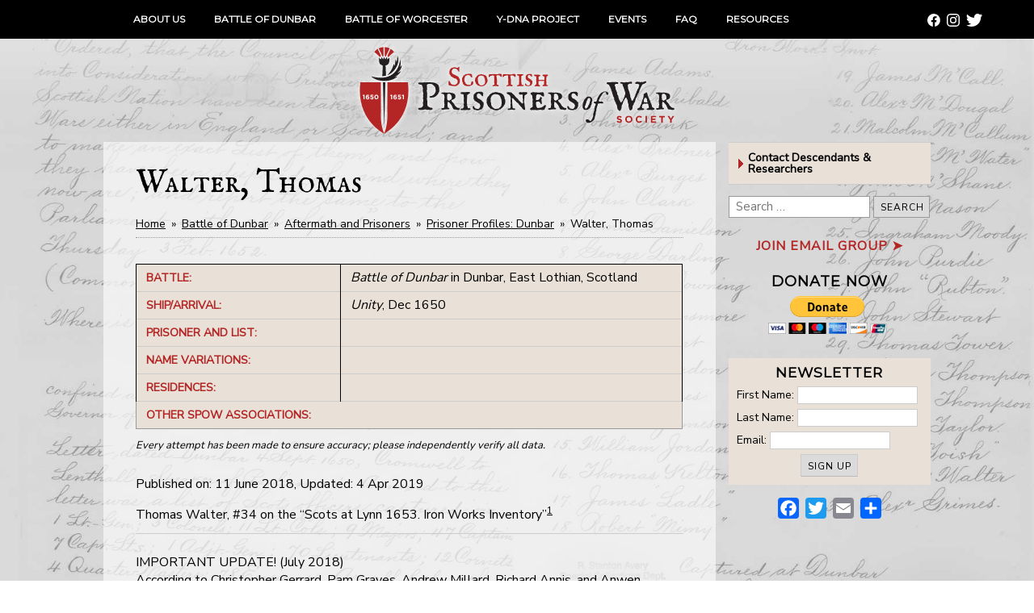

--- FILE ---
content_type: text/html; charset=UTF-8
request_url: https://spows.org/battle-of-dunbar/battle-of-dunbar-prisoners-of-war/battle-of-dunbar-prisoner-profiles/thomas-walter/
body_size: 9101
content:
<!doctype html><html dir="ltr" lang="en-US" prefix="og: https://ogp.me/ns#"><head><meta charset="UTF-8"><meta name="viewport" content="width=device-width, initial-scale=1"><link rel="profile" href="https://gmpg.org/xfn/11"><link href="https://spows.org/wp-content/themes/guyrome-SPOWS/img/icon/favicon.ico" rel="shortcut icon"><link href="https://spows.org/wp-content/themes/guyrome-SPOWS/img/icon/apple-touch-icon.png" rel="apple-touch-icon-precomposed"><link href="https://fonts.googleapis.com/css2?family=IM+Fell+English+SC&family=Montserrat&family=Nunito+Sans&display=swap" rel="stylesheet">  <script defer src="https://www.googletagmanager.com/gtag/js?id=G-QGC2TWDDT7"></script> <script defer src="[data-uri]"></script> <link media="all" href="https://spows.org/wp-content/cache/autoptimize/css/autoptimize_01a90d5dd1e00c16457a162d4fd628f2.css" rel="stylesheet"><title>Walter, Thomas | Scottish Prisoners of War Society</title><meta name="description" content="Scottish Prisoner of War from the Battle of Dunbar, 1650." /><meta name="robots" content="max-image-preview:large" /><link rel="canonical" href="https://spows.org/battle-of-dunbar/battle-of-dunbar-prisoners-of-war/battle-of-dunbar-prisoner-profiles/thomas-walter/" /><meta name="generator" content="All in One SEO (AIOSEO) 4.9.1.1" /><meta property="og:locale" content="en_US" /><meta property="og:site_name" content="Scottish Prisoners of War Society | Promoting knowledge of the Scottish prisoners from the Battles of Dunbar (1650) and Worcester (1651)" /><meta property="og:type" content="article" /><meta property="og:title" content="Walter, Thomas | Scottish Prisoners of War Society" /><meta property="og:description" content="Scottish Prisoner of War from the Battle of Dunbar, 1650." /><meta property="og:url" content="https://spows.org/battle-of-dunbar/battle-of-dunbar-prisoners-of-war/battle-of-dunbar-prisoner-profiles/thomas-walter/" /><meta property="article:published_time" content="2018-06-12T03:14:36+00:00" /><meta property="article:modified_time" content="2020-05-22T23:47:01+00:00" /><meta name="twitter:card" content="summary" /><meta name="twitter:title" content="Walter, Thomas | Scottish Prisoners of War Society" /><meta name="twitter:description" content="Scottish Prisoner of War from the Battle of Dunbar, 1650." /> <script type="application/ld+json" class="aioseo-schema">{"@context":"https:\/\/schema.org","@graph":[{"@type":"BreadcrumbList","@id":"https:\/\/spows.org\/battle-of-dunbar\/battle-of-dunbar-prisoners-of-war\/battle-of-dunbar-prisoner-profiles\/thomas-walter\/#breadcrumblist","itemListElement":[{"@type":"ListItem","@id":"https:\/\/spows.org#listItem","position":1,"name":"Home","item":"https:\/\/spows.org","nextItem":{"@type":"ListItem","@id":"https:\/\/spows.org\/battle-of-dunbar\/#listItem","name":"Battle of Dunbar"}},{"@type":"ListItem","@id":"https:\/\/spows.org\/battle-of-dunbar\/#listItem","position":2,"name":"Battle of Dunbar","item":"https:\/\/spows.org\/battle-of-dunbar\/","nextItem":{"@type":"ListItem","@id":"https:\/\/spows.org\/battle-of-dunbar\/battle-of-dunbar-prisoners-of-war\/#listItem","name":"Aftermath and Prisoners"},"previousItem":{"@type":"ListItem","@id":"https:\/\/spows.org#listItem","name":"Home"}},{"@type":"ListItem","@id":"https:\/\/spows.org\/battle-of-dunbar\/battle-of-dunbar-prisoners-of-war\/#listItem","position":3,"name":"Aftermath and Prisoners","item":"https:\/\/spows.org\/battle-of-dunbar\/battle-of-dunbar-prisoners-of-war\/","nextItem":{"@type":"ListItem","@id":"https:\/\/spows.org\/battle-of-dunbar\/battle-of-dunbar-prisoners-of-war\/battle-of-dunbar-prisoner-profiles\/#listItem","name":"Prisoner Profiles: Dunbar"},"previousItem":{"@type":"ListItem","@id":"https:\/\/spows.org\/battle-of-dunbar\/#listItem","name":"Battle of Dunbar"}},{"@type":"ListItem","@id":"https:\/\/spows.org\/battle-of-dunbar\/battle-of-dunbar-prisoners-of-war\/battle-of-dunbar-prisoner-profiles\/#listItem","position":4,"name":"Prisoner Profiles: Dunbar","item":"https:\/\/spows.org\/battle-of-dunbar\/battle-of-dunbar-prisoners-of-war\/battle-of-dunbar-prisoner-profiles\/","nextItem":{"@type":"ListItem","@id":"https:\/\/spows.org\/battle-of-dunbar\/battle-of-dunbar-prisoners-of-war\/battle-of-dunbar-prisoner-profiles\/thomas-walter\/#listItem","name":"Walter, Thomas"},"previousItem":{"@type":"ListItem","@id":"https:\/\/spows.org\/battle-of-dunbar\/battle-of-dunbar-prisoners-of-war\/#listItem","name":"Aftermath and Prisoners"}},{"@type":"ListItem","@id":"https:\/\/spows.org\/battle-of-dunbar\/battle-of-dunbar-prisoners-of-war\/battle-of-dunbar-prisoner-profiles\/thomas-walter\/#listItem","position":5,"name":"Walter, Thomas","previousItem":{"@type":"ListItem","@id":"https:\/\/spows.org\/battle-of-dunbar\/battle-of-dunbar-prisoners-of-war\/battle-of-dunbar-prisoner-profiles\/#listItem","name":"Prisoner Profiles: Dunbar"}}]},{"@type":"Organization","@id":"https:\/\/spows.org\/#organization","name":"Scottish Prisoners of War Society","description":"Promoting knowledge of the Scottish prisoners from the Battles of Dunbar (1650) and Worcester (1651)","url":"https:\/\/spows.org\/"},{"@type":"WebPage","@id":"https:\/\/spows.org\/battle-of-dunbar\/battle-of-dunbar-prisoners-of-war\/battle-of-dunbar-prisoner-profiles\/thomas-walter\/#webpage","url":"https:\/\/spows.org\/battle-of-dunbar\/battle-of-dunbar-prisoners-of-war\/battle-of-dunbar-prisoner-profiles\/thomas-walter\/","name":"Walter, Thomas | Scottish Prisoners of War Society","description":"Scottish Prisoner of War from the Battle of Dunbar, 1650.","inLanguage":"en-US","isPartOf":{"@id":"https:\/\/spows.org\/#website"},"breadcrumb":{"@id":"https:\/\/spows.org\/battle-of-dunbar\/battle-of-dunbar-prisoners-of-war\/battle-of-dunbar-prisoner-profiles\/thomas-walter\/#breadcrumblist"},"datePublished":"2018-06-12T03:14:36-07:00","dateModified":"2020-05-22T23:47:01-07:00"},{"@type":"WebSite","@id":"https:\/\/spows.org\/#website","url":"https:\/\/spows.org\/","name":"Scottish Prisoners of War Society","description":"Promoting knowledge of the Scottish prisoners from the Battles of Dunbar (1650) and Worcester (1651)","inLanguage":"en-US","publisher":{"@id":"https:\/\/spows.org\/#organization"}}]}</script> <link rel='dns-prefetch' href='//static.addtoany.com' /><link rel="alternate" type="application/rss+xml" title="Scottish Prisoners of War Society &raquo; Feed" href="https://spows.org/feed/" /><link rel="alternate" type="application/rss+xml" title="Scottish Prisoners of War Society &raquo; Comments Feed" href="https://spows.org/comments/feed/" /><link rel="alternate" title="oEmbed (JSON)" type="application/json+oembed" href="https://spows.org/wp-json/oembed/1.0/embed?url=https%3A%2F%2Fspows.org%2Fbattle-of-dunbar%2Fbattle-of-dunbar-prisoners-of-war%2Fbattle-of-dunbar-prisoner-profiles%2Fthomas-walter%2F" /><link rel="alternate" title="oEmbed (XML)" type="text/xml+oembed" href="https://spows.org/wp-json/oembed/1.0/embed?url=https%3A%2F%2Fspows.org%2Fbattle-of-dunbar%2Fbattle-of-dunbar-prisoners-of-war%2Fbattle-of-dunbar-prisoner-profiles%2Fthomas-walter%2F&#038;format=xml" /><link rel='stylesheet' id='dashicons-css' href='https://spows.org/wp-includes/css/dashicons.min.css?ver=6.9' media='all' /> <script defer id="addtoany-core-js-before" src="[data-uri]"></script> <script defer src="https://static.addtoany.com/menu/page.js" id="addtoany-core-js"></script> <script src="https://spows.org/wp-includes/js/jquery/jquery.min.js?ver=3.7.1" id="jquery-core-js"></script> <script defer src="https://spows.org/wp-includes/js/jquery/jquery-migrate.min.js?ver=3.4.1" id="jquery-migrate-js"></script> <script defer src="https://spows.org/wp-content/plugins/add-to-any/addtoany.min.js?ver=1.1" id="addtoany-jquery-js"></script> <script defer src="https://spows.org/wp-content/cache/autoptimize/js/autoptimize_single_2c542c9989f589cd5318f5cef6a9ecd7.js?ver=251115-234026" id="eeb-js-frontend-js"></script> <link rel="https://api.w.org/" href="https://spows.org/wp-json/" /><link rel="alternate" title="JSON" type="application/json" href="https://spows.org/wp-json/wp/v2/pages/6151" /><link rel="EditURI" type="application/rsd+xml" title="RSD" href="https://spows.org/xmlrpc.php?rsd" /><link rel='shortlink' href='https://spows.org/?p=6151' /></head><body class="wp-singular page-template page-template-page-profile page-template-page-profile-php page page-id-6151 page-child parent-pageid-47 wp-theme-guyrome-SPOWS everest-forms-no-js page-battle-of-dunbar-prisoner-profiles page-battle-of-dunbar-prisoners-of-war page-battle-of-dunbar page-thomas-walter"><div id="page" class="site"> <a class="skip-link screen-reader-text" href="#content">Skip to content</a><div class="nav-wrapper"> <span class="social"><a href="https://www.facebook.com/scottishprisonersofwar" target="_blank"><img src="https://spows.org/wp-content/themes/guyrome-SPOWS/img/logo_Facebook.svg" alt="Facebook" /></a><a href="https://www.instagram.com/scottish_prisoners_of_war_soc/" target="_blank"><img src="https://spows.org/wp-content/themes/guyrome-SPOWS/img/logo_Instagram.svg" alt="Instagram" /></a><a href="https://twitter.com/OfficialSPOWS/" target="_blank"><img src="https://spows.org/wp-content/themes/guyrome-SPOWS/img/logo_Twitter.svg" alt="Twitter" /></a></span><nav id="site-navigation" class="main-navigation"> <button class="menu-toggle" aria-controls="primary-menu" aria-expanded="false">Menu</button><div class="menu-main-menu-container"><ul id="primary-menu" class="menu"><li id="menu-item-15700" class="menu-item menu-item-type-post_type menu-item-object-page menu-item-has-children menu-item-15700"><a href="https://spows.org/about-us/">About Us</a><ul class="sub-menu"><li id="menu-item-15701" class="menu-item menu-item-type-post_type menu-item-object-page menu-item-15701"><a href="https://spows.org/about-us/join-us/">Our Community</a></li><li id="menu-item-15702" class="menu-item menu-item-type-post_type menu-item-object-page menu-item-15702"><a href="https://spows.org/about-us/support-the-society/">Support the Society</a></li><li id="menu-item-15740" class="menu-item menu-item-type-post_type menu-item-object-page menu-item-15740"><a href="https://spows.org/about-us/contact-us/">Contact Us</a></li><li id="menu-item-15897" class="menu-item menu-item-type-post_type menu-item-object-page menu-item-15897"><a href="https://spows.org/about-us/credits/">Credits</a></li></ul></li><li id="menu-item-15691" class="menu-item menu-item-type-custom menu-item-object-custom menu-item-has-children menu-item-15691"><a>Battle of Dunbar</a><ul class="sub-menu"><li id="menu-item-15699" class="menu-item menu-item-type-post_type menu-item-object-page menu-item-15699"><a href="https://spows.org/battle-of-dunbar/about-the-battle-of-dunbar/">About the Battle</a></li><li id="menu-item-15703" class="menu-item menu-item-type-post_type menu-item-object-page current-page-ancestor menu-item-15703"><a href="https://spows.org/battle-of-dunbar/battle-of-dunbar-prisoners-of-war/">Aftermath and Prisoners</a></li><li id="menu-item-15940" class="menu-item menu-item-type-post_type menu-item-object-page menu-item-15940"><a href="https://spows.org/battle_of_dunbar_pows_america/">Original List of Dunbar Prisoners Profiles</a></li><li id="menu-item-15933" class="menu-item menu-item-type-custom menu-item-object-custom menu-item-15933"><a href="/battle-of-dunbar/battle-of-dunbar-prisoner-profiles/">Prisoner Profiles: Dunbar</a></li><li id="menu-item-15947" class="menu-item menu-item-type-custom menu-item-object-custom menu-item-has-children menu-item-15947"><a href="#">Where Did the SPOWS Go?</a><ul class="sub-menu"><li id="menu-item-15706" class="menu-item menu-item-type-post_type menu-item-object-page menu-item-15706"><a href="https://spows.org/new-england/">Scottish Prisoners in New England</a></li><li id="menu-item-15707" class="menu-item menu-item-type-post_type menu-item-object-page menu-item-15707"><a href="https://spows.org/barbados/">Scottish Prisoners in Barbados</a></li></ul></li><li id="menu-item-15743" class="menu-item menu-item-type-post_type menu-item-object-page menu-item-15743"><a href="https://spows.org/battle-of-dunbar/durham-university-scottish-soldiers-project-2/">Durham University Scottish Soldiers Project</a></li><li id="menu-item-15750" class="menu-item menu-item-type-post_type menu-item-object-page menu-item-15750"><a href="https://spows.org/battle-of-dunbar/dunbar-documentation/">Documentation</a></li></ul></li><li id="menu-item-15690" class="menu-item menu-item-type-custom menu-item-object-custom menu-item-has-children menu-item-15690"><a>Battle of Worcester</a><ul class="sub-menu"><li id="menu-item-15708" class="menu-item menu-item-type-post_type menu-item-object-page menu-item-15708"><a href="https://spows.org/battle-of-worcester/about-the-battle-of-worcester/">About the Battle</a></li><li id="menu-item-15709" class="menu-item menu-item-type-post_type menu-item-object-page menu-item-15709"><a href="https://spows.org/battle-of-worcester/battle-of-worcester-prisoners-of-war/">Aftermath and Prisoners</a></li><li id="menu-item-15906" class="menu-item menu-item-type-post_type menu-item-object-page menu-item-15906"><a href="https://spows.org/battle_of_war_pows_in_america/">John &#038; Sara Passenger List</a></li><li id="menu-item-15710" class="menu-item menu-item-type-post_type menu-item-object-page menu-item-15710"><a href="https://spows.org/battle-of-worcester/battle-of-worcester-prisoners-of-war/battle-of-worcester-prisoner-profiles/">Prisoner Profiles: Worcester</a></li><li id="menu-item-15946" class="menu-item menu-item-type-custom menu-item-object-custom menu-item-has-children menu-item-15946"><a href="#">Where Did the SPOWS Go?</a><ul class="sub-menu"><li id="menu-item-15713" class="menu-item menu-item-type-post_type menu-item-object-page menu-item-15713"><a href="https://spows.org/new-england/">Scottish Prisoners in New England</a></li><li id="menu-item-15712" class="menu-item menu-item-type-post_type menu-item-object-page menu-item-15712"><a href="https://spows.org/barbados/">Scottish Prisoners in Barbados</a></li></ul></li><li id="menu-item-15749" class="menu-item menu-item-type-post_type menu-item-object-page menu-item-15749"><a href="https://spows.org/battle-of-worcester/worcester-documentation/">Documentation</a></li></ul></li><li id="menu-item-15937" class="menu-item menu-item-type-post_type menu-item-object-page menu-item-15937"><a href="https://spows.org/y-dna-project/">Y-DNA Project</a></li><li id="menu-item-15751" class="menu-item menu-item-type-post_type menu-item-object-page menu-item-15751"><a href="https://spows.org/events-of-interest/">Events</a></li><li id="menu-item-15746" class="menu-item menu-item-type-post_type menu-item-object-page menu-item-15746"><a href="https://spows.org/faq/">FAQ</a></li><li id="menu-item-15922" class="menu-item menu-item-type-post_type menu-item-object-page menu-item-15922"><a href="https://spows.org/books-documents-and-articles/">Resources</a></li></ul></div></nav></div><div id="content" class="site-content"><header id="masthead" class="site-header"><div class="logo"><a href="https://spows.org"><img src="https://spows.org/wp-content/themes/guyrome-SPOWS/img/SPOWS_logo_outer-glow.svg" alt="Scottish Prisoners of War Society"></a></div></header><div id="primary" class="content-area"><main id="main" class="site-main"><article id="post-6151" class="post-6151 page type-page status-publish hentry category-lynn-dunbar-prisoners-in-massachusetts"><header class="entry-header"><h1 class="entry-title">Walter, Thomas</h1></header><div class="entry-content"><div class="breadcrumbs align  wp-block-bcn-breadcrumb-trail has-text-color has-background" vocab="https://schema.org/" typeof="BreadcrumbList"> <span></span> <span property="itemListElement" typeof="ListItem" class="breadcrumb-home" data-nosnippet><a property="item" typeof="WebPage" title="Go to Home." href="https://spows.org" class="home" ><span property="name">Home</span></a><meta property="position" content="1"></span>»<span property="itemListElement" typeof="ListItem" data-nosnippet><a property="item" typeof="WebPage" title="Go to Battle of Dunbar." href="https://spows.org/battle-of-dunbar/" class="post post-page" ><span property="name" data-nosnippet>Battle of Dunbar</span></a><meta property="position" content="2"></span>»<span property="itemListElement" typeof="ListItem" data-nosnippet><a property="item" typeof="WebPage" title="Go to Aftermath and Prisoners." href="https://spows.org/battle-of-dunbar/battle-of-dunbar-prisoners-of-war/" class="post post-page" ><span property="name" data-nosnippet>Aftermath and Prisoners</span></a><meta property="position" content="3"></span>»<span property="itemListElement" typeof="ListItem" data-nosnippet><a property="item" typeof="WebPage" title="Go to Prisoner Profiles: Dunbar." href="https://spows.org/battle-of-dunbar/battle-of-dunbar-prisoners-of-war/battle-of-dunbar-prisoner-profiles/" class="post post-page" ><span property="name" data-nosnippet>Prisoner Profiles: Dunbar</span></a><meta property="position" content="4"></span>»<span class="post post-page current-item" data-nosnippet>Walter, Thomas</span></div><figure class="wp-block-table prisoner-data"><table><tbody><tr><td><strong class="prisoner-data-heading">Battle:</strong></td><td><em>Battle of Dunbar</em> in Dunbar, East Lothian, Scotland</td></tr><tr><td><strong class="prisoner-data-heading">Ship/Arrival:</strong></td><td><em>Unity</em>, Dec 1650</td></tr><tr><td><strong class="prisoner-data-heading">Prisoner and List:</strong></td><td></td></tr><tr><td><strong class="prisoner-data-heading">Name Variations:</strong></td><td></td></tr><tr><td><strong class="prisoner-data-heading">Residences:</strong></td><td></td></tr><tr><td><strong class="prisoner-data-heading">Other SPOW Associations:</strong></td><td></td></tr></tbody></table><figcaption><em>Every attempt has been made to ensure accuracy; please independently verify all data.</em></figcaption></figure><p>Published on: 11 June 2018, Updated: 4 Apr 2019</p><p>Thomas Walter, #34 on the &#8220;Scots at Lynn 1653. Iron Works Inventory&#8221;<sup><a href="#footnote_1_6151" id="identifier_1_6151" class="footnote-link footnote-identifier-link" title="Stewart, George Sawin. The Bartlett Collection. New England Historic Genealogical Society, Boston, Massachusetts. /george-sawin-stewart-documents/">1</a></sup></p><hr /><p>IMPORTANT UPDATE! (July 2018)<br />According to Christopher Gerrard, Pam Graves, Andrew Millard, Richard Annis, and Anwen Caffell, <a href="https://www.amazon.com/Lost-Lives-New-Voices-Unlocking/dp/1785708473/ref=as_li_ss_tl?s=books&amp;ie=UTF8&amp;qid=1528215434&amp;sr=1-1&amp;keywords=Lost+Lives,+New+Voices:+Unlocking+the+Stories+of+the+Scottish+Soldiers+at+the+Battle+of+Dunbar+1650&amp;linkCode=sl1&amp;tag=mywebsite1650-20&amp;linkId=76ee1d1ff2c509ae7598d0d286fdaafa"><em>Lost Lives, New Voices: Unlocking the Stories of the Scottish Soldiers at the Battle of Dunbar 1650</em></a>,<sup><a href="#footnote_2_6151" id="identifier_2_6151" class="footnote-link footnote-identifier-link" title="Gerrard, Christopher M.., et al. Lost Lives, New Voices: Unlocking the Stories of the Scottish Soldiers at the Battle of Dunbar 1650. Oxbow Books, 2018, p. 247.">2</a></sup> (England: Oxbow Books, 2018), on page 247, Thomas is categorized as:</p><p><em>Definite</em> [that he is a Dunbar prisoner transported on the Unity]<p><strong>Gualter/Walter/Water, Thomas</strong>. Residences: Lynn MA. Appears: 1653. [Banks; DR; SPOWS]<sup><a href="#footnote_3_6151" id="identifier_3_6151" class="footnote-link footnote-identifier-link" title="Banks, C.E. 1927. &lsquo;Scotch Prisoners deported to New England by Cromwell 1651-2&rsquo;. Proceedings of the Massachusetts Historical Society 61, 4-30. https://www.jstor.org/stable/25080212">3</a></sup><sup><a href="#footnote_4_6151" id="identifier_4_6151" class="footnote-link footnote-identifier-link" title="Rapaport, Diane. Working List of Early New England Scots. 2015.">4</a></sup><sup><a href="#footnote_1_6151" id="identifier_5_6151" class="footnote-link footnote-identifier-link" title="Stewart, George Sawin. The Bartlett Collection. New England Historic Genealogical Society, Boston, Massachusetts. /george-sawin-stewart-documents/">1</a></sup><sup><a href="#footnote_5_6151" id="identifier_6_6151" class="footnote-link footnote-identifier-link" title="&ldquo;Dunbar Prisoners of War Profiles.&rdquo; The Scottish Prisoners of War Society, Teresa Rust, 18 Feb. 2019, scottishprisonersofwar.com/battle_of_dunbar_pows_america/.">5</a></sup></p><p>For explanations of the category, abbreviations and references see <a href="/list-of-dunbar-prisoners-from-lost-lives-new-voices/">List of Dunbar prisoners from <em>Lost Lives, New Voices</em></a>.</p><hr /><h2>First Generation in the New World</h2><p><strong>1. THOMAS¹ WALTER</strong>, was presumably born in Scotland and died in New England.</p><p> </p><hr /><h3 style="text-align: center;"><strong>For additional help, please go to </strong><strong>the <em><a href="https://www.facebook.com/groups/SPOWS/">Facebook Group</a>.</em><em><br /></em>(Our small website team is unable to help with further research.)</strong></h3><hr /><hr /><ol class="footnotes"><li id="footnote_1_6151" class="footnote">Stewart, George Sawin. <em>The Bartlett Collection</em>. New England Historic Genealogical Society, Boston, Massachusetts. /george-sawin-stewart-documents/<span class="footnote-back-link-wrapper"> [<a href="#identifier_1_6151" class="footnote-link footnote-back-link">&#8617;</a>]</span><span class="footnote-back-link-wrapper"> [<a href="#identifier_5_6151" class="footnote-link footnote-back-link">&#8617;</a>]</span></li><li id="footnote_2_6151" class="footnote">Gerrard, Christopher M.., et al. <em>Lost Lives, New Voices: Unlocking the Stories of the Scottish Soldiers at the Battle of Dunbar 1650</em>. Oxbow Books, 2018, p. 247.<span class="footnote-back-link-wrapper"> [<a href="#identifier_2_6151" class="footnote-link footnote-back-link">&#8617;</a>]</span></li><li id="footnote_3_6151" class="footnote">Banks, C.E. 1927. ‘Scotch Prisoners deported to New England by Cromwell 1651-2’. Proceedings of the Massachusetts Historical Society 61, 4-30. https://www.jstor.org/stable/25080212<span class="footnote-back-link-wrapper"> [<a href="#identifier_3_6151" class="footnote-link footnote-back-link">&#8617;</a>]</span></li><li id="footnote_4_6151" class="footnote">Rapaport, Diane. <em>Working List of Early New England Scots</em>. 2015.<span class="footnote-back-link-wrapper"> [<a href="#identifier_4_6151" class="footnote-link footnote-back-link">&#8617;</a>]</span></li><li id="footnote_5_6151" class="footnote">“Dunbar Prisoners of War Profiles.” <em>The Scottish Prisoners of War Society</em>, Teresa Rust, 18 Feb. 2019, scottishprisonersofwar.com/battle_of_dunbar_pows_america/.<span class="footnote-back-link-wrapper"> [<a href="#identifier_6_6151" class="footnote-link footnote-back-link">&#8617;</a>]</span></li></ol></div></article></main></div><aside id="secondary" class="widget-area"><div class="accordion"><ul><li> <input type="checkbox" id="clickable-item"> <label for="clickable-item"><span class="clickable-item">Contact Descendants &amp; Researchers</span></label><div class="content"></div></li></ul></div><div class="sidebar-box"><div class="sidebar-heading"></div><div class="sidebar-text"></div></div><div class="sidebar-box"><div class="sidebar-heading"></div><div class="sidebar-text"></div></div><section id="search-2" class="widget widget_search"><h2 class="widget-title">Search</h2><form role="search" method="get" class="search-form" action="https://spows.org/"> <label> <span class="screen-reader-text">Search for:</span> <input type="search" class="search-field" placeholder="Search &hellip;" value="" name="s" /> </label> <input type="submit" class="search-submit" value="Search" /></form></section><section id="custom_html-3" class="widget_text widget widget_custom_html"><div class="textwidget custom-html-widget"><div  class="side-bar-link"><a href="https://groups.io/g/ScottishPrisonersofWarSociety">Join Email Group &#10148;</a></div></div></section><section id="custom_html-2" class="widget_text widget widget_custom_html"><h2 class="widget-title">Donate Now</h2><div class="textwidget custom-html-widget"><form action="https://www.paypal.com/cgi-bin/webscr" method="post" target="_top"> <input type="hidden" name="cmd" value="_s-xclick" /> <input type="hidden" name="hosted_button_id" value="CVSPASL9KTDC6" /> <input type="image" src="https://www.paypalobjects.com/en_US/i/btn/btn_donateCC_LG.gif" name="submit" title="PayPal - The safer, easier way to pay online!" alt="Donate with PayPal button" /> <img alt="shim" src="https://www.paypal.com/en_US/i/scr/pixel.gif" width="1" height="1" /></form></div></section><section id="text-2" class="widget widget_text"><h2 class="widget-title">Newsletter</h2><div class="textwidget"><script defer src="[data-uri]"></script><form id="mc4wp-form-1" class="mc4wp-form mc4wp-form-14939" method="post" data-id="14939" data-name="SPOWS Newsletter" ><div class="mc4wp-form-fields"><div class="newsletter"> <label for="firstname">First Name:</label> <input id="firstname" type="text" name="FNAME" required><br> <label for="lastname">Last Name:</label> <input id="lastname" type="text" name="LNAME" required><br> <label>Email: <input type="email" name="EMAIL" required /> </label><br><p><input type="submit" value="Sign up" /></p></div></div><label style="display: none !important;">Leave this field empty if you're human: <input type="text" name="_mc4wp_honeypot" value="" tabindex="-1" autocomplete="off" /></label><input type="hidden" name="_mc4wp_timestamp" value="1768356312" /><input type="hidden" name="_mc4wp_form_id" value="14939" /><input type="hidden" name="_mc4wp_form_element_id" value="mc4wp-form-1" /><div class="mc4wp-response"></div></form></div></section><section id="a2a_share_save_widget-2" class="widget widget_a2a_share_save_widget"><div class="a2a_kit a2a_kit_size_26 addtoany_list"><a class="a2a_button_facebook" href="https://www.addtoany.com/add_to/facebook?linkurl=https%3A%2F%2Fspows.org%2Fbattle-of-dunbar%2Fbattle-of-dunbar-prisoners-of-war%2Fbattle-of-dunbar-prisoner-profiles%2Fthomas-walter%2F&amp;linkname=Walter%2C%20Thomas%20%7C%20Scottish%20Prisoners%20of%20War%20Society" title="Facebook" rel="nofollow noopener" target="_blank"></a><a class="a2a_button_twitter" href="https://www.addtoany.com/add_to/twitter?linkurl=https%3A%2F%2Fspows.org%2Fbattle-of-dunbar%2Fbattle-of-dunbar-prisoners-of-war%2Fbattle-of-dunbar-prisoner-profiles%2Fthomas-walter%2F&amp;linkname=Walter%2C%20Thomas%20%7C%20Scottish%20Prisoners%20of%20War%20Society" title="Twitter" rel="nofollow noopener" target="_blank"></a><a class="a2a_button_email" href="https://www.addtoany.com/add_to/email?linkurl=https%3A%2F%2Fspows.org%2Fbattle-of-dunbar%2Fbattle-of-dunbar-prisoners-of-war%2Fbattle-of-dunbar-prisoner-profiles%2Fthomas-walter%2F&amp;linkname=Walter%2C%20Thomas%20%7C%20Scottish%20Prisoners%20of%20War%20Society" title="Email" rel="nofollow noopener" target="_blank"></a><a class="a2a_dd addtoany_share_save addtoany_share" href="https://www.addtoany.com/share"></a></div></section></aside></div><footer id="colophon" class="site-footer"><div class="site-info"> &copy; 2026 <span class="hide-mobile">Scottish Prisoners of War Society</span><span class="hide-desktop">SPOW</span><span class="divider">|</span><a href="/sitemap">Sitemap</a><span class="divider">|</span><a href="/credits">Credits</a><span class="divider">|</span><a href="/privacy-policy">Privacy</a></div></footer></div> <script type="speculationrules">{"prefetch":[{"source":"document","where":{"and":[{"href_matches":"/*"},{"not":{"href_matches":["/wp-*.php","/wp-admin/*","/wp-content/uploads/*","/wp-content/*","/wp-content/plugins/*","/wp-content/themes/guyrome-SPOWS/*","/*\\?(.+)"]}},{"not":{"selector_matches":"a[rel~=\"nofollow\"]"}},{"not":{"selector_matches":".no-prefetch, .no-prefetch a"}}]},"eagerness":"conservative"}]}</script> <script defer src="[data-uri]"></script> <script defer src="[data-uri]"></script> <script type="module" src="https://spows.org/wp-content/plugins/all-in-one-seo-pack/dist/Lite/assets/table-of-contents.95d0dfce.js?ver=4.9.1.1" id="aioseo/js/src/vue/standalone/blocks/table-of-contents/frontend.js-js"></script> <script defer src="https://spows.org/wp-content/cache/autoptimize/js/autoptimize_single_a1c9080a174f017210651a3fd95ae005.js?ver=1.0.0" id="guyrome-navigation-js"></script> <script defer src="https://spows.org/wp-content/cache/autoptimize/js/autoptimize_single_26036e4be38edb295cd25a7c06ba8939.js?ver=1.0.0" id="guyrome-skip-link-focus-fix-js"></script> <script defer src="https://spows.org/wp-content/cache/autoptimize/js/autoptimize_single_0d7f6b4930df680c368db0d604444b39.js?ver=4.10.9" id="mc4wp-forms-api-js"></script> <script id="wp-emoji-settings" type="application/json">{"baseUrl":"https://s.w.org/images/core/emoji/17.0.2/72x72/","ext":".png","svgUrl":"https://s.w.org/images/core/emoji/17.0.2/svg/","svgExt":".svg","source":{"concatemoji":"https://spows.org/wp-includes/js/wp-emoji-release.min.js?ver=6.9"}}</script> <script type="module">/*! This file is auto-generated */
const a=JSON.parse(document.getElementById("wp-emoji-settings").textContent),o=(window._wpemojiSettings=a,"wpEmojiSettingsSupports"),s=["flag","emoji"];function i(e){try{var t={supportTests:e,timestamp:(new Date).valueOf()};sessionStorage.setItem(o,JSON.stringify(t))}catch(e){}}function c(e,t,n){e.clearRect(0,0,e.canvas.width,e.canvas.height),e.fillText(t,0,0);t=new Uint32Array(e.getImageData(0,0,e.canvas.width,e.canvas.height).data);e.clearRect(0,0,e.canvas.width,e.canvas.height),e.fillText(n,0,0);const a=new Uint32Array(e.getImageData(0,0,e.canvas.width,e.canvas.height).data);return t.every((e,t)=>e===a[t])}function p(e,t){e.clearRect(0,0,e.canvas.width,e.canvas.height),e.fillText(t,0,0);var n=e.getImageData(16,16,1,1);for(let e=0;e<n.data.length;e++)if(0!==n.data[e])return!1;return!0}function u(e,t,n,a){switch(t){case"flag":return n(e,"\ud83c\udff3\ufe0f\u200d\u26a7\ufe0f","\ud83c\udff3\ufe0f\u200b\u26a7\ufe0f")?!1:!n(e,"\ud83c\udde8\ud83c\uddf6","\ud83c\udde8\u200b\ud83c\uddf6")&&!n(e,"\ud83c\udff4\udb40\udc67\udb40\udc62\udb40\udc65\udb40\udc6e\udb40\udc67\udb40\udc7f","\ud83c\udff4\u200b\udb40\udc67\u200b\udb40\udc62\u200b\udb40\udc65\u200b\udb40\udc6e\u200b\udb40\udc67\u200b\udb40\udc7f");case"emoji":return!a(e,"\ud83e\u1fac8")}return!1}function f(e,t,n,a){let r;const o=(r="undefined"!=typeof WorkerGlobalScope&&self instanceof WorkerGlobalScope?new OffscreenCanvas(300,150):document.createElement("canvas")).getContext("2d",{willReadFrequently:!0}),s=(o.textBaseline="top",o.font="600 32px Arial",{});return e.forEach(e=>{s[e]=t(o,e,n,a)}),s}function r(e){var t=document.createElement("script");t.src=e,t.defer=!0,document.head.appendChild(t)}a.supports={everything:!0,everythingExceptFlag:!0},new Promise(t=>{let n=function(){try{var e=JSON.parse(sessionStorage.getItem(o));if("object"==typeof e&&"number"==typeof e.timestamp&&(new Date).valueOf()<e.timestamp+604800&&"object"==typeof e.supportTests)return e.supportTests}catch(e){}return null}();if(!n){if("undefined"!=typeof Worker&&"undefined"!=typeof OffscreenCanvas&&"undefined"!=typeof URL&&URL.createObjectURL&&"undefined"!=typeof Blob)try{var e="postMessage("+f.toString()+"("+[JSON.stringify(s),u.toString(),c.toString(),p.toString()].join(",")+"));",a=new Blob([e],{type:"text/javascript"});const r=new Worker(URL.createObjectURL(a),{name:"wpTestEmojiSupports"});return void(r.onmessage=e=>{i(n=e.data),r.terminate(),t(n)})}catch(e){}i(n=f(s,u,c,p))}t(n)}).then(e=>{for(const n in e)a.supports[n]=e[n],a.supports.everything=a.supports.everything&&a.supports[n],"flag"!==n&&(a.supports.everythingExceptFlag=a.supports.everythingExceptFlag&&a.supports[n]);var t;a.supports.everythingExceptFlag=a.supports.everythingExceptFlag&&!a.supports.flag,a.supports.everything||((t=a.source||{}).concatemoji?r(t.concatemoji):t.wpemoji&&t.twemoji&&(r(t.twemoji),r(t.wpemoji)))});
//# sourceURL=https://spows.org/wp-includes/js/wp-emoji-loader.min.js</script> <script>(function(){function c(){var b=a.contentDocument||a.contentWindow.document;if(b){var d=b.createElement('script');d.innerHTML="window.__CF$cv$params={r:'9bd991245c49d434',t:'MTc2ODM1NjMxMi4wMDAwMDA='};var a=document.createElement('script');a.nonce='';a.src='/cdn-cgi/challenge-platform/scripts/jsd/main.js';document.getElementsByTagName('head')[0].appendChild(a);";b.getElementsByTagName('head')[0].appendChild(d)}}if(document.body){var a=document.createElement('iframe');a.height=1;a.width=1;a.style.position='absolute';a.style.top=0;a.style.left=0;a.style.border='none';a.style.visibility='hidden';document.body.appendChild(a);if('loading'!==document.readyState)c();else if(window.addEventListener)document.addEventListener('DOMContentLoaded',c);else{var e=document.onreadystatechange||function(){};document.onreadystatechange=function(b){e(b);'loading'!==document.readyState&&(document.onreadystatechange=e,c())}}}})();</script></body></html>

--- FILE ---
content_type: image/svg+xml
request_url: https://spows.org/wp-content/themes/guyrome-SPOWS/img/SPOWS_logo_outer-glow.svg
body_size: 255360
content:
<svg id="Layer_1" data-name="Layer 1" xmlns="http://www.w3.org/2000/svg" xmlns:xlink="http://www.w3.org/1999/xlink" viewBox="0 0 534.48 167.04"><defs><style>.cls-1{fill:#231f20;}.cls-2{fill:#b42625;}.cls-3{fill:#fff;}</style></defs><image width="2227" height="696" transform="scale(0.24)" xlink:href="[data-uri]"/><path class="cls-1" d="M149.76,424.71a.85.85,0,0,1,.13-.4,2.87,2.87,0,0,1,.31-.4,3.85,3.85,0,0,1,.35-.35,3.59,3.59,0,0,0,.27-.26h.84c.47,0,.93,0,1.39-.05a7.91,7.91,0,0,0,1.32-.2,3.77,3.77,0,0,0,1.19-.55,4.38,4.38,0,0,0,1-1.06l1-1.22a.78.78,0,0,0,.2-.3,2.83,2.83,0,0,0,0-.5l-.23-4.2a5.81,5.81,0,0,1,.34-2,5.23,5.23,0,0,0,.34-1.83,6.68,6.68,0,0,0-.34-2.06,7.16,7.16,0,0,1-.34-2.15,1.1,1.1,0,0,1,.08-.43c.06-.12.11-.23.16-.35s.11-.24.16-.37a1.06,1.06,0,0,0,.08-.45l-.32-2.28.32-3V399l-.48-.86c0-.54-.09-1.05-.16-1.55s-.08-.85-.13-1.28-.07-.78-.09-1.06l.45-1.51a10,10,0,0,0-.19-1.47,20.4,20.4,0,0,0-.52-2.12,18.38,18.38,0,0,0-.69-2,2.14,2.14,0,0,0-.72-1.09,11.78,11.78,0,0,0-1.51-.31,10.8,10.8,0,0,1-1.91-.45,5.77,5.77,0,0,1-1.65-.81,1.67,1.67,0,0,1-.71-1.42c0-.19.06-.28.16-.28a3.86,3.86,0,0,0,.9-.1,4.68,4.68,0,0,0,.72-.23c.23-.08.45-.16.68-.22a2.84,2.84,0,0,1,.75-.1l2.57.32,5.17-.51,1.06.35,1.66-.35q.93-.12,1.83-.18c.6,0,1.21,0,1.83,0s1.16,0,1.74,0,1.14.1,1.7.18a3.32,3.32,0,0,0,1.36.4c.46,0,.93.05,1.4.05s1,0,1.5.06a11.24,11.24,0,0,1,1.45.23,6.11,6.11,0,0,1,1.51.53,20.16,20.16,0,0,1,1.91,1,12.63,12.63,0,0,1,1.79,1.3,5.05,5.05,0,0,1,1.17,1.34,15.2,15.2,0,0,1,.53,1.61c.16.58.31,1.16.44,1.75s.23,1.17.3,1.76a12.23,12.23,0,0,1,.11,1.65c0,.26,0,.6,0,1a12.09,12.09,0,0,1-.1,1.32,10.84,10.84,0,0,1-.21,1.25,2.61,2.61,0,0,1-.32.87l-1,1.21-.22,1.22a4.46,4.46,0,0,1-.73,1.05c-.37.44-.79.88-1.25,1.34s-.91.89-1.35,1.27a4.09,4.09,0,0,1-1,.74c-.19.11-.43.23-.71.37l-.86.43c-.3.15-.58.29-.85.4a4,4,0,0,1-.66.24l-2.25.16-1.41.45a4.3,4.3,0,0,1-.93-.11,4.69,4.69,0,0,1-1-.34,4.49,4.49,0,0,1-.87-.49.79.79,0,0,1-.37-.63c0-.34.23-.6.68-.77l3.72-.77a.39.39,0,0,1,.24-.27,4.05,4.05,0,0,1,.37-.18A8.34,8.34,0,0,0,175,402a10.57,10.57,0,0,0,1.67-2.1,10.91,10.91,0,0,0,1.11-2.46,8.87,8.87,0,0,0,.4-2.65,2.09,2.09,0,0,0-.17-.46,1.2,1.2,0,0,1-.15-.37.16.16,0,0,0,0-.08.36.36,0,0,1,0-.18c-.09-.6-.19-1.3-.29-2.1a10.21,10.21,0,0,0-.48-2.07,3.31,3.31,0,0,0-.69-.88c-.38-.38-.81-.78-1.29-1.21s-1-.85-1.47-1.26-.93-.78-1.27-1.08l-2.86-.67h-2.53a3.45,3.45,0,0,1-.82.29,7.23,7.23,0,0,0-1,.32,2.91,2.91,0,0,0-.88.53,1.13,1.13,0,0,0-.38.91v3.72a1.51,1.51,0,0,1,.25.45,3.45,3.45,0,0,1,0,.55l-.28,1.22a1.5,1.5,0,0,0,.14.4,1.31,1.31,0,0,1,.14.5v.54l-.57,1.67.73,3.72c0,.2,0,.35,0,.47a2.21,2.21,0,0,1-.15.53v4.94a1.48,1.48,0,0,1,.15.53c0,.16,0,.34,0,.53l-.44,1.86a8.66,8.66,0,0,0,.32,2.36,11.34,11.34,0,0,1,.38,2.39c0,.6,0,1.22,0,1.85s0,1.26,0,1.89.06,1.25.12,1.86a9,9,0,0,0,.39,1.78c0,.15.26.39.72.71s1,.64,1.56,1,1.13.62,1.65.86a3.29,3.29,0,0,0,1,.37h1l.51,0a1.05,1.05,0,0,1,.38.14s0,.08.15.16l.34.31a4.39,4.39,0,0,0,.4.33,2.86,2.86,0,0,0,.37.26c0,.11.08.19.11.26a.58.58,0,0,1,0,.25v.1a2.22,2.22,0,0,1-.89,1,4.64,4.64,0,0,1-1.3.51,7.67,7.67,0,0,1-1.44.19l-1.35,0-2.44-.45a1.72,1.72,0,0,0-.69.15,1.71,1.71,0,0,1-.72.14l-2.66-.73h-.39a.53.53,0,0,0-.32.06,22.23,22.23,0,0,0-2.76.5,12.64,12.64,0,0,1-3,.33l-1.59,0a10.06,10.06,0,0,1-1.84-.22,4.67,4.67,0,0,1-1.54-.6A1.26,1.26,0,0,1,149.76,424.71Z" transform="translate(-42.18 -311.46)"/><path class="cls-1" d="M187,425.32a1.15,1.15,0,0,1,.16-.35l.22-.38a2.39,2.39,0,0,1,1.22-.82,5.11,5.11,0,0,1,1.51-.24h.4a1.24,1.24,0,0,1,.37.06,2.28,2.28,0,0,0,.59-.61,3.76,3.76,0,0,0,.41-.77,2.09,2.09,0,0,1-.07-.43q0-.31,0-.69t0-.69a2.36,2.36,0,0,1,.07-.47,2.29,2.29,0,0,1,.32-.93,1.81,1.81,0,0,0,.25-1v-.29l-.38-.77v-.93c-.07-.58-.15-1.16-.26-1.75a9.83,9.83,0,0,1-.16-1.81l.42-2.35-.07-1.21v-.28a.68.68,0,0,1,.07-.27c0-.34.08-.68.11-1s.05-.68.05-1,0-.68-.05-1-.07-.68-.11-1.05a3.59,3.59,0,0,1-.05-.75,1.77,1.77,0,0,0-.14-.76,6.88,6.88,0,0,0-.61-.91,4.93,4.93,0,0,0-.77-.75,1.83,1.83,0,0,0-.84-.41c-.3-.05-.6-.09-.91-.12a3.46,3.46,0,0,1-.87-.21,1.32,1.32,0,0,1-.66-.64.17.17,0,0,1,0-.1.21.21,0,0,1,0-.13.64.64,0,0,1,.17-.46,1.34,1.34,0,0,1,.42-.28,2.74,2.74,0,0,1,.53-.13l.48-.06h1.35a4.11,4.11,0,0,0,.95-.26,3,3,0,0,1,1-.19h.22c.11,0,.16,0,.16.07a2.07,2.07,0,0,1,.36.19,1.13,1.13,0,0,0,.41.19h1.32l2.12.16a.41.41,0,0,0,.27.06h.27a2.58,2.58,0,0,0,.85-.11,3.07,3.07,0,0,1,.89-.11c.77,0,1.56,0,2.37.1a11.13,11.13,0,0,1,2.41.45q.77.22,1.47.36a11.66,11.66,0,0,1,1.33.36,4.86,4.86,0,0,1,1.19.58,4,4,0,0,1,1.05,1l.62.94a3.93,3.93,0,0,1,.37.74,3.06,3.06,0,0,1,.16.84q0,.46,0,1.2a4.64,4.64,0,0,1-.17,1.24,2.58,2.58,0,0,1-.66,1.07c-.07.07-.18.19-.35.39s-.37.39-.58.59-.41.4-.6.59-.3.32-.37.39a2.61,2.61,0,0,0-.43.06c-.2.05-.31.1-.34.16l-.3.15-.51.22c-.19.08-.35.15-.5.23l-.26.11a1.64,1.64,0,0,1-.37.1,2.57,2.57,0,0,0-.4.08.69.69,0,0,0-.32.16.42.42,0,0,0-.13.33,3.61,3.61,0,0,0,.13.89,5.28,5.28,0,0,0,.34.89,4.28,4.28,0,0,0,.5.82,2.52,2.52,0,0,0,.61.61,1.64,1.64,0,0,0,.3.24.88.88,0,0,0,.3.18l.2.22a2.51,2.51,0,0,1,.3.37,1.8,1.8,0,0,0,.34.4,5.09,5.09,0,0,0,.42.45l.3.32.21.23.19.4q.16.35.36.72c.12.26.25.5.36.72a4.39,4.39,0,0,0,.25.44,2.43,2.43,0,0,0,.19.29c.1.15.23.32.37.51s.28.38.43.56.27.32.35.4a4.46,4.46,0,0,0,.74.71c.26.19.53.41.8.64l1.58,1.16,2,.22a3.88,3.88,0,0,1,.41.16,2.7,2.7,0,0,1,.56.34,3,3,0,0,1,.49.45.77.77,0,0,1,.2.49,1.12,1.12,0,0,1-.16.44,4,4,0,0,1-.4.61,4.38,4.38,0,0,1-.51.54.79.79,0,0,1-.5.24h-2.66a2.29,2.29,0,0,0-1-.41l-1.12-.2h-2.34a3.7,3.7,0,0,1-1.9-1.33,8.55,8.55,0,0,1-1-2.1,1.05,1.05,0,0,0-.12-.3,3.65,3.65,0,0,0-.46-.69l-.23-1a.48.48,0,0,0-.05-.19.43.43,0,0,0-.11-.19c-.13-.19-.3-.46-.53-.79l-.67-1c-.23-.34-.43-.64-.61-.88l-.31-.44-2.31-2.53a3.92,3.92,0,0,0-1-.74,2.62,2.62,0,0,0-1.16-.29.73.73,0,0,0-.22,0,.31.31,0,0,0-.16.2,1.8,1.8,0,0,0,0,.27,2.41,2.41,0,0,1,0,.4,2.77,2.77,0,0,1,0,.42,2,2,0,0,0,0,.26l-.16.83v2.28s0,.18-.08.42-.11.4-.15.51a2.93,2.93,0,0,0,.18,1.11c.12.28.26.64.43,1.07l-.22,1c0,.38.14.62.43.7a5.28,5.28,0,0,0,.93.19,2.41,2.41,0,0,1,.93.33,1.12,1.12,0,0,1,.43,1,.94.94,0,0,1-.27.73,1.47,1.47,0,0,1-.66.33,4.16,4.16,0,0,1-.81.12l-.76,0h-3.72l-.59.08-.94.1-.94.11-.64.1a2.77,2.77,0,0,1-.53.32,1.87,1.87,0,0,1-1.29-.13l-.69-.42-.29,0a.72.72,0,0,1-.32-.12,2.49,2.49,0,0,1-.33-.33A1,1,0,0,1,187,425.32Zm9.5-17.84a1.33,1.33,0,0,1,.11.42c0,.21,0,.34,0,.38a3.93,3.93,0,0,1,.13.65c0,.23,0,.47.09.7a2.83,2.83,0,0,0,.19.64,1.08,1.08,0,0,0,.42.48,4.36,4.36,0,0,0,1,.63,3.75,3.75,0,0,0,1.3.18,1.13,1.13,0,0,0,.28-.08.83.83,0,0,1,.27-.08l1.76-1.19a2,2,0,0,1,.49-.24,4.53,4.53,0,0,0,.54-.27,3.43,3.43,0,0,0,.47-.36.69.69,0,0,0,.24-.45s0-.15,0-.32,0-.36.06-.56.05-.41.07-.62,0-.39.06-.52v-.22a7.68,7.68,0,0,0-.53-2.83,5.92,5.92,0,0,0-1.65-2.37q-.36-.36-.72-.66a1.41,1.41,0,0,0-.92-.3h-.45l-2,.19a2.35,2.35,0,0,0-1,1.33,6.86,6.86,0,0,0-.19,1.72v2.37c0,.07,0,.24,0,.53a4.44,4.44,0,0,1-.11.66Z" transform="translate(-42.18 -311.46)"/><path class="cls-1" d="M218.18,425.77a.93.93,0,0,1,.42-.88,3.12,3.12,0,0,1,1-.34l1.25-.16A2.42,2.42,0,0,0,222,424a.29.29,0,0,0,.06-.1c.07-.06.1-.1.1-.12l.27-.42c.12-.19.24-.39.35-.6l.34-.57a2.13,2.13,0,0,0,.19-.37,1.23,1.23,0,0,0,.2-.53c0-.18,0-.47,0-.85a1.87,1.87,0,0,0-.07-.58q-.06-.22-.12-.42c0-.13-.09-.26-.13-.4a1.47,1.47,0,0,1-.07-.5l.61-3.2a3.28,3.28,0,0,0,0-.44c0-.2-.1-.56-.18-1.07v-1.54a4.34,4.34,0,0,1-.23-.53,2.34,2.34,0,0,1-.16-.69,7.12,7.12,0,0,0,.32-1.59c.05-.53.07-1.06.07-1.62v-1.06l-.23-1a4.93,4.93,0,0,1-.06-.78v-1.53a5.7,5.7,0,0,1,.06-.8,1.33,1.33,0,0,0-.41-.69c-.24-.22-.41-.39-.52-.5a2.58,2.58,0,0,0-1.36-.48q-.72,0-1.35-.09a2,2,0,0,1-1-.4,1.77,1.77,0,0,1-.42-1.4.82.82,0,0,1,.55-.85,4.24,4.24,0,0,1,1.06-.27h1.83c1,0,1.95,0,2.9,0s1.91-.08,2.87-.19a1.16,1.16,0,0,1,.55-.19c.21,0,.44,0,.67,0h2.12l.24,0,.37.08.35.08.19,0a6,6,0,0,1,.93.08c.33.06.49.17.49.34s0,.21.06.3a1.55,1.55,0,0,1,0,.31,2.8,2.8,0,0,1,0,.4c0,.14,0,.26-.06.37a.69.69,0,0,1-.31.3,5.24,5.24,0,0,1-.53.28,5.71,5.71,0,0,1-.58.21,1.46,1.46,0,0,0-.38.14l-1.16,1a1.61,1.61,0,0,1-.64.23.69.69,0,0,0-.54.38l-.18.36a3.92,3.92,0,0,0-.21.45,2.11,2.11,0,0,0-.09.32c0,.08-.05.16-.07.22v2.95a1.61,1.61,0,0,0,.07.34,4.8,4.8,0,0,1,.09.66,1.59,1.59,0,0,1-.06.29c-.05.15-.09.31-.15.48s-.09.33-.13.48a1.78,1.78,0,0,0,0,.29v2.73l-.23,3.66.61,2.82v1a4,4,0,0,1-.08.42,3.07,3.07,0,0,0-.08.51,1,1,0,0,0,.11.34c.08.16.16.33.26.5l.27.48a.75.75,0,0,1,.13.29,3.58,3.58,0,0,1,.15.69,3.9,3.9,0,0,0,.16.77,1.52,1.52,0,0,0,.35.62.87.87,0,0,0,.69.26,1.62,1.62,0,0,0,.61-.11,1.24,1.24,0,0,1,.54-.11,4,4,0,0,1,.6.06,3.27,3.27,0,0,1,.72.21,1.8,1.8,0,0,1,.61.38.76.76,0,0,1,.26.56,1.46,1.46,0,0,1-.24.86,2,2,0,0,1-.61.54,2.5,2.5,0,0,1-.82.29,5.16,5.16,0,0,1-.84.08l-3.49-.19h-.9a2.35,2.35,0,0,0-.39.09,1.86,1.86,0,0,1-.38.1h-3.28l-1.38.19H220a3.78,3.78,0,0,1-.83-.13,1.72,1.72,0,0,1-.68-.37A.93.93,0,0,1,218.18,425.77Z" transform="translate(-42.18 -311.46)"/><path class="cls-1" d="M237.71,422.15c0-.2,0-.39,0-.6a2.63,2.63,0,0,1,.13-.57,1.06,1.06,0,0,1,.27-.44.72.72,0,0,1,.47-.16h.25a2.48,2.48,0,0,1,.95.6,2.78,2.78,0,0,1,.63.94l.16.77c0,.05.11.11.21.21a1,1,0,0,0,.24.21l.32.19a2.17,2.17,0,0,1,.22.4,1.51,1.51,0,0,0,.23.4,1.31,1.31,0,0,1,.19.18l.19.21a1,1,0,0,1,.34-.06h.34a3.47,3.47,0,0,1,.75.09,1.61,1.61,0,0,1,.69.35l.71.12a5.74,5.74,0,0,0,.73,0,6.23,6.23,0,0,0,.74,0c.26,0,.52-.07.77-.12a1.64,1.64,0,0,0,.79-.57,9.16,9.16,0,0,0,.88-1.17,12.1,12.1,0,0,0,.72-1.29,2.38,2.38,0,0,0,.31-.91v-.39c0-.08,0-.22,0-.4a5.07,5.07,0,0,1-.05-.56c0-.19,0-.36,0-.5a2.57,2.57,0,0,1,0-.27,1,1,0,0,1-.23-.27.92.92,0,0,1-.16-.34,1.53,1.53,0,0,1-.19-.45,4.16,4.16,0,0,0-.16-.5,1.64,1.64,0,0,0-.24-.43,1.07,1.07,0,0,0-.4-.32.77.77,0,0,0-.31-.13c-.16,0-.24-.07-.24-.1s-.15-.08-.32-.25a2.31,2.31,0,0,1-.29-.32,1.23,1.23,0,0,0-.22-.18l-.35-.22-.36-.21-.25-.16-.21-.13-.37-.19-.37-.18a.85.85,0,0,1-.21-.11l-.42-.31a1.9,1.9,0,0,1-.35-.3A10.23,10.23,0,0,0,243,413c-.33-.16-.64-.32-.92-.48a4.85,4.85,0,0,1-.8-.61,6.11,6.11,0,0,1-.83-1.11c-.07-.13-.16-.29-.29-.5l-.39-.61c-.12-.2-.24-.39-.33-.56l-.18-.32a2.48,2.48,0,0,1-.11-.35,1.59,1.59,0,0,1-.08-.42v-3.88s0-.13.06-.31.1-.4.16-.66l.21-.77c.08-.25.13-.46.18-.61a1.7,1.7,0,0,1,.24-.65,1.19,1.19,0,0,1,.33-.34,2.6,2.6,0,0,1,.44-.23,2.07,2.07,0,0,0,.53-.32l.38-.38c.2-.19.4-.4.61-.63l.61-.62c.19-.2.31-.32.36-.39a1.25,1.25,0,0,1,.6-.24,2.72,2.72,0,0,0,.55-.14,11.21,11.21,0,0,1,1.86-.42,13,13,0,0,1,1.93-.13H249l.66,0,1,0c.35,0,.67,0,1,.05a6,6,0,0,1,.66.05,2.9,2.9,0,0,1,.69.4,10,10,0,0,1,.79.69,4.25,4.25,0,0,1,.64.84,1.77,1.77,0,0,1,.26.86.91.91,0,0,0-.1.36,3,3,0,0,0-.06.41v1.54a1.52,1.52,0,0,0-.09.28c0,.14-.06.29-.11.46s-.09.34-.14.5l-.11.34a.24.24,0,0,1-.18.19,1.55,1.55,0,0,1-.31,0h-.67a.52.52,0,0,1-.27-.24,2.71,2.71,0,0,1-.21-.37,3.76,3.76,0,0,1-.16-.37,1.37,1.37,0,0,0-.13-.27A1,1,0,0,1,252,403a3.84,3.84,0,0,1-.27-.29l-.29-.31a1,1,0,0,1-.21-.24l-.21,0c-.12,0-.19-.07-.21-.12a.63.63,0,0,1-.29-.27c-.06-.12-.12-.24-.17-.37a3.48,3.48,0,0,0-.2-.38,1.25,1.25,0,0,0-.3-.36,2.82,2.82,0,0,1-.45-.16l-.71-.24-.74-.22-.48-.15h-1c-.06.07-.17.17-.32.31l-.48.46c-.17.18-.33.33-.47.47a2.47,2.47,0,0,0-.27.3,2.69,2.69,0,0,0-.51,1.35,11.28,11.28,0,0,0-.1,1.45,3.43,3.43,0,0,0,.14,1,4.83,4.83,0,0,0,.39.87,6.07,6.07,0,0,0,.56.8l.68.83a1.51,1.51,0,0,0,.62.53,2.9,2.9,0,0,0,.71.21l.72.13a1.65,1.65,0,0,1,.67.29l.21.19c.12.11.24.22.37.32l.37.31.21.17a.91.91,0,0,0,.24.18l.37.23.37.22a1.14,1.14,0,0,0,.24.14,1.23,1.23,0,0,0,.38.21l.42.18a.48.48,0,0,0,.1.22l.45.81,1.54,1.54.61.38a1.47,1.47,0,0,1,.53,1,10.54,10.54,0,0,1,.08,1.22v2.05a1.3,1.3,0,0,0-.18.59c0,.21,0,.4,0,.6v1a1.58,1.58,0,0,1-.09.42c-.07.19-.11.31-.13.35a.54.54,0,0,1-.08.15l-.18.24-.19.24-.13.14c0,.07-.05.21-.1.42s-.08.33-.12.35l-.16.61-.37.45c-.19.22-.38.43-.6.66l-.59.62c-.18.2-.31.33-.37.39a2.35,2.35,0,0,1-.32.24,2.51,2.51,0,0,0-.29.21l-.26,0-.43,0-.45.07-.27,0a4.4,4.4,0,0,0-.77.27l-.77.37c-.26.13-.52.25-.77.35a2.54,2.54,0,0,1-.8.2h-.58l-.9,0-1.44,0a4.42,4.42,0,0,0-.5-.21,4.38,4.38,0,0,1-.47-.21,4.23,4.23,0,0,0-.78-.19c-.27-.05-.54-.08-.81-.11s-.53-.09-.78-.15a2.68,2.68,0,0,1-.77-.32,3.2,3.2,0,0,1-.77-.56,4.92,4.92,0,0,1-.69-.82,3.54,3.54,0,0,1-.48-.95,2.74,2.74,0,0,1-.18-.94Z" transform="translate(-42.18 -311.46)"/><path class="cls-1" d="M262.12,419.77a3.88,3.88,0,0,0-.07-.58q-.06-.35-.09-.48a2.2,2.2,0,0,0-.33-.3l-.28-.24a2.11,2.11,0,0,1-.25-.61c-.05-.24-.1-.44-.14-.61s-.11-.37-.21-.66a2.08,2.08,0,0,0-.21-.53.84.84,0,0,0-.16-.3,2.19,2.19,0,0,0-.22-.31l-.16-.32a1.92,1.92,0,0,1,.08-.42c.05-.21.08-.33.08-.35s0-.32,0-.64,0-.66,0-1,0-.7,0-1,0-.53,0-.66l.22-.61s0-.1,0-.24,0-.29.05-.45l.06-.45a2.57,2.57,0,0,0,0-.27,4.63,4.63,0,0,1,.36-.48,4.59,4.59,0,0,1,.45-.51,2.08,2.08,0,0,0-.1-.24.81.81,0,0,1-.1-.31,0,0,0,0,1,0,0v-.07l0-.12c.17-.3.38-.64.61-1a4,4,0,0,1,.8-.91c.24-.21.47-.4.69-.56a2.69,2.69,0,0,0,.63-.63,3.66,3.66,0,0,0,.5-.82,5.51,5.51,0,0,1,.5-.88.22.22,0,0,1,.06-.13.51.51,0,0,1,.13-.09q.71-.51,1.44-1.11a10.81,10.81,0,0,1,1.48-1l.21-.13.38-.19.37-.18.23-.11.77-.61a1.71,1.71,0,0,1,.38-.05c.19,0,.4,0,.61-.05l.61,0,.39,0,.16-.1.28-.12.31-.12.18-.05q.54-.15,1.23-.3a5.94,5.94,0,0,1,1.27-.14,4.48,4.48,0,0,1,1.59.3,10,10,0,0,0,1.59.47c.57.12,1.15.25,1.73.36s1.15.26,1.72.41a12.33,12.33,0,0,1,1.65.56,8.21,8.21,0,0,1,1.57.88l.16.18.29.3.32.31a1.25,1.25,0,0,0,.23.17,1.15,1.15,0,0,0,.36.1l.41.06a.63.63,0,0,1,.19.28,2.9,2.9,0,0,1,.11.38c0,.14.06.27.1.4a.86.86,0,0,0,.14.32l.11.16a1.64,1.64,0,0,0,.2.26l.19.24c.05.08.09.11.11.11l.16,1a3.12,3.12,0,0,0,.4.45c.21.19.34.31.4.35v1.77a1.34,1.34,0,0,0,.15.54l.3.67.32.71a3.14,3.14,0,0,1,.23.64c.06.32.11.6.13.84l.06.69q0,.33,0,.69v2.05a5,5,0,0,1-.09.5,6.68,6.68,0,0,0-.13.66,3.89,3.89,0,0,0-.13.48c0,.19-.08.38-.11.57s-.08.43-.15.71l-.25.39-.44.62c-.16.23-.31.43-.45.61a3.48,3.48,0,0,1-.27.34,1.27,1.27,0,0,1-.11.22c-.08.13-.16.28-.24.44s-.17.31-.26.45l-.16.27a7.35,7.35,0,0,1-.95,1.07,11.94,11.94,0,0,0-1,1.05,4.47,4.47,0,0,0-.39.54,2,2,0,0,1-.42.45,4.74,4.74,0,0,1-.83.55,2.57,2.57,0,0,0-.77.61,1,1,0,0,1-.13.32c-.08.17-.15.25-.19.25a.62.62,0,0,1-.23.07l-.37.06-.38.05a.73.73,0,0,0-.24.05l-.69.3-1.06.45c-.37.16-.73.32-1.06.48s-.56.29-.69.37h-1.89a16.08,16.08,0,0,1-5.55-1l-.39-.23a2.31,2.31,0,0,0-.16-.19c-.13-.13-.2-.19-.22-.19l-.18-.07-.31-.06-.32-.06-.19,0a6.17,6.17,0,0,1-2.07-.86,11.22,11.22,0,0,1-1.68-1.38c-.52-.52-1-1.06-1.51-1.62a16.85,16.85,0,0,0-1.57-1.59Zm7.44,1.9a.46.46,0,0,0-.06.25.68.68,0,0,0,.17.45,2.18,2.18,0,0,0,.4.34c.15.09.31.19.47.27l.4.23c.21.17.43.35.66.56s.46.39.7.57a3.53,3.53,0,0,0,.76.45,2,2,0,0,0,.86.18c.24,0,.46.08.68.1s.44,0,.67,0a5,5,0,0,0,.56,0,4.15,4.15,0,0,0,.53-.1l.61-.22.9,0,.9,0,.16-.07a.45.45,0,0,0,.23-.13l.25-.14a2,2,0,0,0,.32-.18c.11-.08.23-.17.36-.25a2.08,2.08,0,0,0,.24-.21l.37-.37.35-.37a1.18,1.18,0,0,1,.22-.21l.61-.38c.15-.15.35-.36.58-.63a8.35,8.35,0,0,0,.67-.87,8.44,8.44,0,0,0,.57-.91,2.16,2.16,0,0,0,.27-.77c0-.07,0-.16.08-.29s.06-.27.08-.42,0-.28.05-.4,0-.19,0-.21a33.54,33.54,0,0,0,.2-3.56,19.07,19.07,0,0,0-.2-2.73.87.87,0,0,1-.14-.41c0-.15,0-.31,0-.49V410a1.48,1.48,0,0,0-.06-.48,1.16,1.16,0,0,0-.32-.69,2.53,2.53,0,0,1-.45-.65,8.15,8.15,0,0,1-.4-1.08c-.1-.33-.22-.69-.37-1.07l-.07-.17c0-.06-.05-.13-.09-.22l-.61-1a3,3,0,0,0-.07-.35q-.06-.32-.09-.42a4.21,4.21,0,0,0-1.69-1.39l-2-.92a1.88,1.88,0,0,0-.34-.13l-.27-.06h-1.35l-1-.22h-1.95l-1.16.57a2.39,2.39,0,0,1-.61.2,1.09,1.09,0,0,0-.54.25c-.37.24-.72.49-1.06.76s-.72.53-1.13.78c0,0,0,0,0,0a.17.17,0,0,1-.09.07l-.09.06c0,.05,0,.12,0,.21a1.81,1.81,0,0,1-.05.31c0,.1,0,.21,0,.3a.35.35,0,0,1-.05.18l-.39.38a3.46,3.46,0,0,0-.21.37q-.11.24-.24.48a4.18,4.18,0,0,0-.2.45l-.12.28v.93a1.89,1.89,0,0,0-.09.25l-.13.39c0,.13-.08.25-.11.37a.7.7,0,0,0-.05.21v.28l.38,1.9a.91.91,0,0,1-.19.59,1,1,0,0,0-.19.63,4.42,4.42,0,0,0,.32,1.78,6.88,6.88,0,0,1,.45,1.65l.38,3.5.39.61a.72.72,0,0,1,.09.22l.07.16Z" transform="translate(-42.18 -311.46)"/><path class="cls-1" d="M296.53,426.64c-.39,0-.72,0-1,0a6.33,6.33,0,0,1-1.06-.2c-.23,0-.37-.09-.4-.16a1,1,0,0,1-.05-.38,1.26,1.26,0,0,1,.64-1.19,3.69,3.69,0,0,1,1.38-.42h1.54q.07,0,.36-.3a5.31,5.31,0,0,0,.41-.47.9.9,0,0,0,.25-.28.94.94,0,0,0,.14-.29,4,4,0,0,0,.06-.47c0-.22.05-.46.07-.7s0-.48.06-.69,0-.37,0-.45l-.22-2.51v-.45a1.82,1.82,0,0,1,0-.32A.56.56,0,0,1,299,417v-1.38l-.22-4v-1.83a2.45,2.45,0,0,0,.24-.54,2.32,2.32,0,0,0,.15-.77,6.84,6.84,0,0,0-.29-2c-.2-.61-.41-1.25-.65-1.91a1.23,1.23,0,0,0-.08-.32c-.05-.17-.1-.27-.14-.29-.09-.19-.16-.34-.21-.43a1.33,1.33,0,0,0-.34-.37l-.33-.24-.52-.4-.54-.44-.4-.3a4.21,4.21,0,0,0-.89-.5,10.59,10.59,0,0,1-1-.46,3.89,3.89,0,0,1-.82-.61,1.57,1.57,0,0,1-.41-1,1.52,1.52,0,0,1,0-.27.88.88,0,0,1,.12-.3.8.8,0,0,1,.17-.2,2.44,2.44,0,0,0,.21-.19h.77a1.31,1.31,0,0,0,.63-.21,1.24,1.24,0,0,1,.66-.17,5.44,5.44,0,0,1,1.33.16,10,10,0,0,0,1.33.22,2,2,0,0,0,.35.07l.61,0,.61,0h.35a2.44,2.44,0,0,0,.45.27,2.88,2.88,0,0,1,.52.34l1,1.19c.45.34.88.69,1.3,1.06l1.27,1.09s.05.08.16.11l.22.05.1.13s.07.07.07.09l.44.81,1.32,1.38a1.92,1.92,0,0,1,.21.38,3.31,3.31,0,0,0,.18.39,3.82,3.82,0,0,0,.77.93,8.59,8.59,0,0,0,.85.64l.86.59a5.14,5.14,0,0,1,.85.79,10.81,10.81,0,0,1,1.22,1.57c.32.51.7,1.08,1.13,1.7,0,.05,0,.08.08.11a.81.81,0,0,1,.14.12l.55.38a4,4,0,0,1,.33.32l.53.55.55.54a1.19,1.19,0,0,0,.35.29,1.12,1.12,0,0,0,.29.26,2.43,2.43,0,0,0,.29.19,2.54,2.54,0,0,1,.42.47c.14.2.29.4.44.59a4.66,4.66,0,0,0,.45.51.66.66,0,0,0,.45.23,1,1,0,0,0,.63-.21l.53-.4a1.32,1.32,0,0,0,.4-.37,1.29,1.29,0,0,0,.05-.43l-.45-2.89.22-2.76a.54.54,0,0,0-.06-.16,1.74,1.74,0,0,0-.15-.26,2.3,2.3,0,0,1-.17-.35v-.77a1.2,1.2,0,0,0-.08-.32.81.81,0,0,0-.15-.29v-3c0-.07,0-.18,0-.36s0-.35,0-.54,0-.38-.05-.55a1.56,1.56,0,0,0-.05-.35,1.06,1.06,0,0,0-.3-.53.81.81,0,0,0-.6-.24,2.75,2.75,0,0,0-.73.11,2.73,2.73,0,0,1-.81.11l-.75,0a8.41,8.41,0,0,1-1.08-.14,3.74,3.74,0,0,1-1-.34.7.7,0,0,1-.42-.64v-1c0-.25,0-.5,0-.75a1.5,1.5,0,0,1,.15-.63.88.88,0,0,1,.4-.41,1.44,1.44,0,0,1,.75-.16,8.08,8.08,0,0,1,1.75.19,7.8,7.8,0,0,0,1.68.19,8.13,8.13,0,0,0,1-.08,3.18,3.18,0,0,0,1-.3h3.88a1.37,1.37,0,0,0,.58.19c.21,0,.44,0,.67,0h.77a.85.85,0,0,1,.48.66,5.14,5.14,0,0,1,.07.88v.19a1.59,1.59,0,0,1-.77,1.38l-1.8,1.16s0,0-.13.06l-.29.05-.32,0-.19,0a.84.84,0,0,0-.29.35c-.11.19-.21.42-.32.66s-.2.47-.27.67a1.54,1.54,0,0,0-.11.37l.22,1v.14q0,.12-.06.12a.74.74,0,0,1-.08.22.51.51,0,0,0-.08.23,2.78,2.78,0,0,0-.1.8c0,.3,0,.6,0,.91s0,.61-.06.89a1.56,1.56,0,0,1-.21.67l-.16,5a4.64,4.64,0,0,0,.34,1.62,5.6,5.6,0,0,1,.37,1.58l.22,3.57a4.64,4.64,0,0,0,.19.61c.11.4.25.84.42,1.31v2.95a.65.65,0,0,1-.35.57,1.38,1.38,0,0,1-.64.2,1.6,1.6,0,0,1-.74-.19,5.59,5.59,0,0,1-.77-.46,6.87,6.87,0,0,1-.71-.58c-.21-.2-.38-.38-.51-.53a2.46,2.46,0,0,1-.27-.31c-.12-.13-.25-.28-.37-.43l-.36-.4c-.1-.12-.18-.2-.22-.24a1.75,1.75,0,0,0-.15-.4,1.93,1.93,0,0,0-.17-.37,1.28,1.28,0,0,1-.28-.24l-.44-.45-.45-.45a1.68,1.68,0,0,1-.24-.27,15,15,0,0,1-1.77-2.09,2.82,2.82,0,0,0-.77-.83,3.82,3.82,0,0,1-.77-.74.76.76,0,0,0-.16-.29l-.22-.32a.74.74,0,0,1-.12-.18l-.17-.3a3.49,3.49,0,0,1-.18-.31c0-.09-.09-.14-.11-.14a3.36,3.36,0,0,0-1.16-1,6.33,6.33,0,0,1-1.22-.82l-.54-.61a.83.83,0,0,1-.24-.27.73.73,0,0,1-.18-.34l-1.16-.93-2.53-2.73-.4-.4-.56-.56-.53-.51-.31-.29a.88.88,0,0,0-.3-.18,1.4,1.4,0,0,0-.4-.05.56.56,0,0,0-.53.24,1.14,1.14,0,0,0-.15.6v.3c0,.16,0,.24.07.24l.16,1.54v2.73l.16,3s0,.05.06.16,0,.22.07.35l.06.37q0,.18,0,.21v2s0,.15.08.37a1,1,0,0,0,.15.4,11.17,11.17,0,0,0,.22,1.49,7,7,0,0,1,.16,1.5v.37a1,1,0,0,1-.06.36l.22.16a6.33,6.33,0,0,0,.64.08l.95.12.93.14.6.11c.38,0,.62.1.7.23a1.3,1.3,0,0,1,.13.7,1.08,1.08,0,0,1-.64,1.13,3.63,3.63,0,0,1-1.35.25,4.8,4.8,0,0,1-.59,0,2.63,2.63,0,0,1-.44-.09l-.4-.15a3.3,3.3,0,0,0-.53-.14,2.26,2.26,0,0,1-.53-.1,3.3,3.3,0,0,0-.46-.1h-1.61Z" transform="translate(-42.18 -311.46)"/><path class="cls-1" d="M330.24,425.32a1.63,1.63,0,0,1,.32-1.07,2.5,2.5,0,0,1,.78-.66c.31-.17.65-.34,1-.5a4.68,4.68,0,0,0,1-.59,3,3,0,0,0,.78-.93,3.12,3.12,0,0,0,.32-1.54v-.5a2.27,2.27,0,0,0-.06-.5,6.77,6.77,0,0,1-.1-1.22,5.48,5.48,0,0,1,.1-1.05,2.16,2.16,0,0,0,.06-.47v-.47a6,6,0,0,0-.13-1.28c0-.23,0-.48-.06-.74s0-.51,0-.77,0-.46,0-.69,0-.45.06-.69.09-.46.13-.69a3.11,3.11,0,0,0,.07-.69,6,6,0,0,0-.12-1.17q-.1-.59-.24-1.17a10,10,0,0,1-.2-1,6.15,6.15,0,0,1-.08-1,2.22,2.22,0,0,1,0-.37,1.89,1.89,0,0,1,.09-.34,2.13,2.13,0,0,0,.1-.67.08.08,0,0,0,0-.05s0,0,0-.08v-.1c0-.06-.06-.15-.11-.27l-.18-.35c-.07-.12-.12-.23-.18-.34a.76.76,0,0,0-.11-.19c-.09-.09-.24-.24-.45-.47l-.67-.7-.69-.69a4.77,4.77,0,0,0-.47-.42l-.11-.19a.48.48,0,0,1-.08-.2,1.75,1.75,0,0,1,.48-1.18,2.22,2.22,0,0,1,1-.71c.15-.06.34-.14.59-.22l.74-.25.65-.2a1.67,1.67,0,0,1,.36-.1l.32,0,.38,0a3.82,3.82,0,0,1,.85.09l.82.19.55.1a2.79,2.79,0,0,0,.58.07,3.77,3.77,0,0,0,.51,0l.48-.09.45-.07a3.64,3.64,0,0,1,.48,0,3.1,3.1,0,0,1,1.12.19,3,3,0,0,0,1.06.2h.23l.43,0h.48a3.11,3.11,0,0,0,.4,0,24.21,24.21,0,0,0,3.07-.19c1-.13,2-.22,3.06-.26a.66.66,0,0,1,.28-.14l.33,0a2.87,2.87,0,0,1,1.25.93,3.7,3.7,0,0,1,.61,1.35s0,.13,0,.26,0,.26.05.41,0,.29.06.42a.48.48,0,0,0,.07.22.41.41,0,0,0,0,.12,1.78,1.78,0,0,1,.06.35c0,.18.05.43.07.75s0,.75.06,1.29a.75.75,0,0,1-.43.67,1.6,1.6,0,0,1-.79.26,1.92,1.92,0,0,1-.58-.07,1.28,1.28,0,0,1-.41-.19,3.4,3.4,0,0,1-.39-.3,4.25,4.25,0,0,0-.48-.37l-.18-.08a.93.93,0,0,1-.2-.15,1.6,1.6,0,0,1-.29-.05.6.6,0,0,1-.32-.11,2.42,2.42,0,0,1-1-.72c-.24-.31-.54-.65-.88-1l-.49,0c-.23,0-.48,0-.74-.05l-.76-.06a1.34,1.34,0,0,1-.48-.1,1.4,1.4,0,0,1-.38-.16,1.68,1.68,0,0,0-.42-.16s-.15-.06-.37-.06h-.5a2.25,2.25,0,0,0-1.86.83,3.56,3.56,0,0,0-.53.89,6.27,6.27,0,0,0-.33,1,2.34,2.34,0,0,1-.09.38,2.21,2.21,0,0,1-.14.45.55.55,0,0,0,.05.18,6.66,6.66,0,0,1,.18.72,7.38,7.38,0,0,1-.28,2,7.55,7.55,0,0,0-.27,2,.55.55,0,0,0,.19.45,1.08,1.08,0,0,0,.47.22,2.61,2.61,0,0,0,.57.08,5.25,5.25,0,0,0,.53,0h.74l.44,0,.53-.07.46-.06c.14,0,.21,0,.21-.07A.56.56,0,0,0,344,410c.11-.07.22-.16.34-.25l.37-.31.29-.26.24-.22.29-.27c.09-.1.18-.19.25-.28l.15-.16a1.43,1.43,0,0,0,.3-.83,6.61,6.61,0,0,1,.07-.82,1.07,1.07,0,0,1,.27-.61,1.3,1.3,0,0,1,.93-.24,1.47,1.47,0,0,1,1.32.58,2.65,2.65,0,0,1,.38,1.47,2.28,2.28,0,0,1-.13.87,3.9,3.9,0,0,1-.27.58,4.49,4.49,0,0,0-.26.54,2.22,2.22,0,0,0-.11.74,1.31,1.31,0,0,0,.16.69,2,2,0,0,1,.23.63L349,414a.77.77,0,0,1,.08.19l.11.37c0,.14.08.28.13.41a1.35,1.35,0,0,1,.06.34,3.42,3.42,0,0,0-.05.39,3.44,3.44,0,0,1,0,.45l-.06.51a.75.75,0,0,1-.16.24c-.09.1-.19.19-.3.29a4.33,4.33,0,0,1-.37.27.61.61,0,0,1-.32.13,2.06,2.06,0,0,1-.33,0c-.12,0-.2-.06-.22-.14a.91.91,0,0,1-.13-.39,3.36,3.36,0,0,1-.06-.38l-.42-.71c-.17-.27-.36-.57-.58-.88s-.45-.61-.7-.91a7,7,0,0,0-.77-.77,1.52,1.52,0,0,0-.76-.31,6.25,6.25,0,0,0-.66-.05l-1.25.42a1.06,1.06,0,0,1-.3-.1,1.21,1.21,0,0,0-.34-.09h-.13l-.09,0h-.1a.75.75,0,0,0-.42.19,3.48,3.48,0,0,0-.49.46,5.38,5.38,0,0,0-.44.56,1,1,0,0,0-.19.49s0,.17,0,.4,0,.41,0,.56v.19a1.15,1.15,0,0,0,0,.26,2.23,2.23,0,0,0,0,.32,6.47,6.47,0,0,0,.1.91c.06.44.13.9.22,1.38s.17.95.24,1.38.12.75.15.92a3.93,3.93,0,0,1,.64.88c.13.27.25.51.37.72a1.17,1.17,0,0,0,.51.5,2.37,2.37,0,0,0,1.07.18,8.41,8.41,0,0,0,1.59-.16,14.5,14.5,0,0,1,1.59-.23h.77a1.27,1.27,0,0,0,.37-.16,2.6,2.6,0,0,0,.37-.22l.77-.16a1.65,1.65,0,0,1,.34-.12c.14,0,.21-.06.21-.11l.48-.37a1.92,1.92,0,0,1,.51-.33,1.28,1.28,0,0,1,.67-.31,1,1,0,0,0,.61-.3,8.62,8.62,0,0,0,.76-.73c.24-.26.5-.51.75-.75a3.46,3.46,0,0,1,.85-.58,2.38,2.38,0,0,1,1.05-.22h.67a.67.67,0,0,1,.32.45,2.76,2.76,0,0,1,.06.57,5.25,5.25,0,0,1-.8,2.8.56.56,0,0,1-.11.19c-.07.11-.16.22-.26.35s-.18.25-.25.37l-.15.24a.51.51,0,0,0-.06.19,3.48,3.48,0,0,0-.05.36c0,.13,0,.25-.05.37a.51.51,0,0,1-.06.2.71.71,0,0,1-.05.2.56.56,0,0,1-.11.19l-.24.29c-.12.13-.25.26-.4.4l-.42.4-.26.26h-.29a7.43,7.43,0,0,0-1.15.09,8.76,8.76,0,0,1-1.35.1,3.36,3.36,0,0,1-1.22-.21,3.75,3.75,0,0,0-1.35-.21l-.51,0h-.42l-1.51.23a8.57,8.57,0,0,1-1.44.14l-1.48,0h-2.34a3.49,3.49,0,0,1-.9-.1,3.58,3.58,0,0,0-.83-.09,1.16,1.16,0,0,0-.63.19,1.08,1.08,0,0,1-.59.19l-1.77-.38-.25.05-.52.11-.61.13-.51.09a4,4,0,0,1-.82-.09,3.09,3.09,0,0,1-.8-.31,2.28,2.28,0,0,1-.63-.51A1.16,1.16,0,0,1,330.24,425.32Z" transform="translate(-42.18 -311.46)"/><path class="cls-1" d="M359,425.32a1.15,1.15,0,0,1,.16-.35c.1-.19.18-.32.22-.38a2.39,2.39,0,0,1,1.22-.82,5.11,5.11,0,0,1,1.51-.24h.4a1.24,1.24,0,0,1,.37.06,2.28,2.28,0,0,0,.59-.61,3.3,3.3,0,0,0,.4-.77,3.63,3.63,0,0,1-.06-.43q0-.31,0-.69t0-.69a4,4,0,0,1,.06-.47,2.3,2.3,0,0,1,.33-.93,1.81,1.81,0,0,0,.25-1v-.29l-.38-.77v-.93c-.07-.58-.15-1.16-.26-1.75a9.83,9.83,0,0,1-.16-1.81l.42-2.35-.07-1.21v-.28a.54.54,0,0,1,.07-.27c0-.34.08-.68.11-1s.05-.68.05-1,0-.68-.05-1-.07-.68-.11-1.05a3,3,0,0,1-.05-.75,1.64,1.64,0,0,0-.15-.76,6,6,0,0,0-.6-.91,4.59,4.59,0,0,0-.78-.75,1.76,1.76,0,0,0-.83-.41c-.3-.05-.6-.09-.91-.12a3.46,3.46,0,0,1-.87-.21,1.32,1.32,0,0,1-.66-.64.17.17,0,0,1,0-.1.21.21,0,0,1,0-.13.64.64,0,0,1,.17-.46,1.34,1.34,0,0,1,.42-.28,2.74,2.74,0,0,1,.53-.13l.48-.06h1.35a4.25,4.25,0,0,0,.95-.26,3,3,0,0,1,1-.19h.22c.11,0,.16,0,.16.07a2.07,2.07,0,0,1,.36.19,1.13,1.13,0,0,0,.41.19h1.32l2.12.16a.41.41,0,0,0,.27.06h.27a2.58,2.58,0,0,0,.85-.11,3,3,0,0,1,.88-.11c.77,0,1.57,0,2.38.1a11.24,11.24,0,0,1,2.41.45q.76.22,1.47.36a11.66,11.66,0,0,1,1.33.36,4.86,4.86,0,0,1,1.19.58,3.8,3.8,0,0,1,1,1l.63.94a3.93,3.93,0,0,1,.37.74,3.48,3.48,0,0,1,.16.84q0,.46,0,1.2a4.64,4.64,0,0,1-.17,1.24,2.58,2.58,0,0,1-.66,1.07l-.36.39c-.17.19-.36.39-.57.59s-.41.4-.6.59-.3.32-.37.39a2.61,2.61,0,0,0-.43.06c-.2.05-.31.1-.34.16l-.3.15-.51.22c-.19.08-.35.15-.5.23l-.26.11a1.81,1.81,0,0,1-.37.1,2.57,2.57,0,0,0-.4.08.69.69,0,0,0-.32.16.39.39,0,0,0-.13.33,3.19,3.19,0,0,0,.13.89,5.28,5.28,0,0,0,.34.89,4.81,4.81,0,0,0,.49.82,2.93,2.93,0,0,0,.61.61,2.44,2.44,0,0,0,.31.24.88.88,0,0,0,.3.18l.2.22a2.51,2.51,0,0,1,.3.37,1.56,1.56,0,0,0,.34.4,5.09,5.09,0,0,0,.42.45l.3.32.21.23s.08.18.19.4l.35.72.37.72.24.44.2.29c.1.15.23.32.37.51s.28.38.43.56.27.32.35.4a4.46,4.46,0,0,0,.74.71c.26.19.52.41.8.64l1.58,1.16,2,.22a3.17,3.17,0,0,1,.42.16,3,3,0,0,1,.56.34,2.6,2.6,0,0,1,.48.45.74.74,0,0,1,.21.49,1.12,1.12,0,0,1-.16.44,4,4,0,0,1-.4.61,4.38,4.38,0,0,1-.51.54.79.79,0,0,1-.5.24h-2.66a2.29,2.29,0,0,0-1-.41l-1.12-.2h-2.35a3.71,3.71,0,0,1-1.89-1.33,8.56,8.56,0,0,1-1-2.1.91.91,0,0,0-.11-.3,3.65,3.65,0,0,0-.46-.69l-.23-1a.48.48,0,0,0-.05-.19.56.56,0,0,0-.11-.19c-.13-.19-.3-.46-.53-.79l-.67-1c-.23-.34-.43-.64-.61-.88l-.31-.44-2.31-2.53a3.92,3.92,0,0,0-1-.74,2.62,2.62,0,0,0-1.16-.29.73.73,0,0,0-.22,0,.31.31,0,0,0-.16.2,1.8,1.8,0,0,0,0,.27,2.41,2.41,0,0,1,0,.4,2.77,2.77,0,0,1,0,.42,2,2,0,0,0,0,.26l-.16.83v2.28s0,.18-.08.42-.11.4-.15.51a2.93,2.93,0,0,0,.18,1.11c.12.28.26.64.43,1.07l-.22,1c0,.38.14.62.43.7a5.28,5.28,0,0,0,.93.19,2.41,2.41,0,0,1,.93.33,1.12,1.12,0,0,1,.43,1,.94.94,0,0,1-.27.73,1.47,1.47,0,0,1-.66.33,4.15,4.15,0,0,1-.82.12l-.75,0h-3.72l-.6.08-.93.1-.94.11-.64.1a2.77,2.77,0,0,1-.53.32,1.87,1.87,0,0,1-1.29-.13l-.69-.42-.29,0a.72.72,0,0,1-.32-.12,2,2,0,0,1-.33-.33A1,1,0,0,1,359,425.32Zm9.5-17.84a1.33,1.33,0,0,1,.11.42c0,.21.05.34.05.38a3.13,3.13,0,0,1,.12.65c0,.23.06.47.1.7a2.83,2.83,0,0,0,.19.64,1.08,1.08,0,0,0,.42.48,4.36,4.36,0,0,0,1,.63,3.75,3.75,0,0,0,1.3.18,1.13,1.13,0,0,0,.28-.08.83.83,0,0,1,.27-.08l1.76-1.19a2,2,0,0,1,.49-.24,4.53,4.53,0,0,0,.54-.27,3.43,3.43,0,0,0,.47-.36.69.69,0,0,0,.24-.45s0-.15,0-.32,0-.36.06-.56,0-.41.07-.62,0-.39.06-.52v-.22a7.89,7.89,0,0,0-.53-2.83,5.92,5.92,0,0,0-1.65-2.37q-.36-.36-.72-.66a1.41,1.41,0,0,0-.92-.3h-.45l-1.95.19a2.35,2.35,0,0,0-1,1.33,6.86,6.86,0,0,0-.19,1.72v2.37c0,.07,0,.24-.05.53a4.44,4.44,0,0,1-.11.66Z" transform="translate(-42.18 -311.46)"/><path class="cls-1" d="M390.28,422.15c0-.2,0-.39,0-.6a2.63,2.63,0,0,1,.13-.57,1.06,1.06,0,0,1,.27-.44.72.72,0,0,1,.47-.16h.26a2.52,2.52,0,0,1,.94.6,2.78,2.78,0,0,1,.63.94l.16.77c0,.05.11.11.21.21a1,1,0,0,0,.24.21l.32.19a2.17,2.17,0,0,1,.22.4,1.87,1.87,0,0,0,.23.4,1.31,1.31,0,0,1,.19.18l.19.21a1,1,0,0,1,.34-.06h.34a3.47,3.47,0,0,1,.75.09,1.61,1.61,0,0,1,.69.35l.71.12a5.8,5.8,0,0,0,.74,0,6.18,6.18,0,0,0,.73,0c.26,0,.52-.07.77-.12a1.64,1.64,0,0,0,.79-.57,9.16,9.16,0,0,0,.88-1.17,12.1,12.1,0,0,0,.72-1.29,2.38,2.38,0,0,0,.31-.91v-.39c0-.08,0-.22,0-.4s0-.37-.05-.56,0-.36,0-.5a2.57,2.57,0,0,1,0-.27,1,1,0,0,1-.23-.27.92.92,0,0,1-.16-.34,1.53,1.53,0,0,1-.19-.45,4.16,4.16,0,0,0-.16-.5,1.64,1.64,0,0,0-.24-.43,1.07,1.07,0,0,0-.4-.32.77.77,0,0,0-.31-.13c-.16,0-.24-.07-.24-.1s-.15-.08-.32-.25a2.31,2.31,0,0,1-.29-.32,1.23,1.23,0,0,0-.22-.18l-.35-.22-.36-.21-.25-.16a1.39,1.39,0,0,0-.21-.13l-.37-.19-.37-.18a.85.85,0,0,1-.21-.11l-.42-.31a1.9,1.9,0,0,1-.35-.3,10.23,10.23,0,0,0-1.17-.69c-.33-.16-.64-.32-.92-.48a4.85,4.85,0,0,1-.8-.61,6.11,6.11,0,0,1-.83-1.11c-.07-.13-.16-.29-.29-.5l-.39-.61c-.12-.2-.24-.39-.33-.56l-.18-.32a2.48,2.48,0,0,1-.11-.35,1.59,1.59,0,0,1-.08-.42v-3.88s0-.13.06-.31.1-.4.16-.66l.21-.77c.08-.25.14-.46.18-.61a1.7,1.7,0,0,1,.24-.65,1.1,1.1,0,0,1,.34-.34,2.18,2.18,0,0,1,.43-.23,2.07,2.07,0,0,0,.53-.32l.38-.38c.2-.19.4-.4.61-.63l.61-.62a3.93,3.93,0,0,0,.36-.39,1.25,1.25,0,0,1,.61-.24,2.57,2.57,0,0,0,.54-.14,11.21,11.21,0,0,1,1.86-.42,13,13,0,0,1,1.93-.13h.93l.66,0,1,0c.35,0,.67,0,1,.05a6,6,0,0,1,.66.05,2.9,2.9,0,0,1,.69.4,10,10,0,0,1,.79.69,4.25,4.25,0,0,1,.64.84,1.77,1.77,0,0,1,.26.86.91.91,0,0,0-.1.36,3,3,0,0,0-.06.41v1.54a1.09,1.09,0,0,0-.08.28c0,.14-.07.29-.12.46s-.09.34-.14.5l-.11.34a.22.22,0,0,1-.18.19l-.3,0h-.68a.52.52,0,0,1-.27-.24,2.71,2.71,0,0,1-.21-.37,3.76,3.76,0,0,1-.16-.37,1.37,1.37,0,0,0-.13-.27,1,1,0,0,1-.19-.16,3.84,3.84,0,0,1-.27-.29l-.29-.31a1,1,0,0,1-.21-.24l-.21,0c-.12,0-.19-.07-.21-.12a.63.63,0,0,1-.29-.27c-.06-.12-.12-.24-.17-.37a3.48,3.48,0,0,0-.2-.38,1.25,1.25,0,0,0-.3-.36,2.82,2.82,0,0,1-.45-.16l-.71-.24-.73-.22-.49-.15h-1c-.06.07-.17.17-.32.31l-.48.46-.47.47a2.47,2.47,0,0,0-.27.3,2.69,2.69,0,0,0-.51,1.35,11.28,11.28,0,0,0-.1,1.45,3.12,3.12,0,0,0,.15,1,4.18,4.18,0,0,0,.38.87,6.07,6.07,0,0,0,.56.8l.68.83a1.51,1.51,0,0,0,.62.53,2.9,2.9,0,0,0,.71.21l.72.13a1.59,1.59,0,0,1,.67.29l.21.19c.12.11.24.22.37.32l.37.31.21.17a.91.91,0,0,0,.24.18l.37.23.37.22.24.14a1.23,1.23,0,0,0,.38.21l.42.18a.48.48,0,0,0,.1.22l.45.81,1.54,1.54.61.38a1.47,1.47,0,0,1,.53,1,10.54,10.54,0,0,1,.08,1.22v2.05a1.3,1.3,0,0,0-.18.59c0,.21,0,.4,0,.6v1a1.58,1.58,0,0,1-.09.42c-.07.19-.11.31-.13.35a.54.54,0,0,1-.08.15l-.18.24-.19.24-.13.14c0,.07-.05.21-.1.42s-.08.33-.12.35l-.16.61-.37.45c-.18.22-.38.43-.6.66l-.59.62c-.18.2-.31.33-.37.39a2.35,2.35,0,0,1-.32.24,2.51,2.51,0,0,0-.29.21l-.26,0-.43,0-.45.07-.27,0a4.71,4.71,0,0,0-.77.27l-.77.37c-.26.13-.51.25-.77.35a2.54,2.54,0,0,1-.8.2h-.58l-.9,0-1.44,0a4.42,4.42,0,0,0-.5-.21,4.38,4.38,0,0,1-.47-.21,4.23,4.23,0,0,0-.78-.19c-.27-.05-.54-.08-.81-.11l-.78-.15a2.8,2.8,0,0,1-.77-.32,3.2,3.2,0,0,1-.77-.56,4.92,4.92,0,0,1-.69-.82,3.54,3.54,0,0,1-.48-.95,2.74,2.74,0,0,1-.18-.94Z" transform="translate(-42.18 -311.46)"/><path class="cls-1" d="M482.37,394.32l-1.61-4.52-.67-1.25a9.86,9.86,0,0,1-.5-1.88,7.94,7.94,0,0,0-.49-1.81,1,1,0,0,0-.76-.5l-1.19-.22a4.31,4.31,0,0,1-1.1-.36.89.89,0,0,1-.48-.88A1,1,0,0,1,476,382a1.66,1.66,0,0,1,.93-.25c.45,0,.88,0,1.29,0a6.84,6.84,0,0,1,1.28.19l.93.11c.32,0,.67.05,1.06.05h1a4.46,4.46,0,0,0,1-.06,3.63,3.63,0,0,1,1.11-.28c.37,0,.74-.05,1.1-.05h.68a11.58,11.58,0,0,0,1.18.15l.49,0c1-.24,1.81-.43,2.5-.57a10.67,10.67,0,0,1,2.15-.21l.37,0a3.12,3.12,0,0,1,.53.11,2.76,2.76,0,0,1,.46.19q.21.12.21.27c.13.2.24.39.34.58a1.37,1.37,0,0,1,.14.58,1.35,1.35,0,0,1-.14.55,1.41,1.41,0,0,1-.82.89.82.82,0,0,1-.42.16l-1.31-.38a5.69,5.69,0,0,0-1.43.19,5.24,5.24,0,0,0-1.4.58,3.43,3.43,0,0,0-1.06,1,2.46,2.46,0,0,0-.41,1.43v.48c.1.43.19.82.25,1.19s.12.71.16,1,.08.68.12,1,0,.76.08,1.19l.06.61a2.49,2.49,0,0,0,.19.86c.13.35.28.7.44,1.06s.32.71.49,1.05.3.59.39.78c.17.54.32,1.09.46,1.67l.42,1.75c.14.59.28,1.17.43,1.75a11.76,11.76,0,0,0,.58,1.67c0,.64,0,1.2,0,1.67a3.76,3.76,0,0,0,.14,1.06.6.6,0,0,0,.11.22l.25.35.24.36a.53.53,0,0,1,.11.22,1.83,1.83,0,0,0,.11.35c.08.2.15.4.23.63s.15.43.22.61a2.67,2.67,0,0,1,.11.3,4,4,0,0,1,.13.66,6.77,6.77,0,0,0,.19.87,2.89,2.89,0,0,0,.34.75.63.63,0,0,0,.56.32,1.88,1.88,0,0,0,1.25-.37,2.85,2.85,0,0,0,.73-.91,9.08,9.08,0,0,0,.46-1.12,5.8,5.8,0,0,1,.45-1l.83-1.06a.57.57,0,0,0,.12-.26,2.47,2.47,0,0,0,.06-.43l0-.45c0-.14,0-.24,0-.3a1.05,1.05,0,0,1,.34-.34l.33-.27a2.2,2.2,0,0,0,.31-.85c.07-.4.17-.83.29-1.3s.25-.94.41-1.42a3.22,3.22,0,0,1,.66-1.15,1.47,1.47,0,0,0,.26-.37,1.25,1.25,0,0,0,.13-.3c0-.09.06-.26.13-.52s.12-.53.19-.82.12-.55.16-.8a4,4,0,0,0,.06-.46l.39-.45a1.34,1.34,0,0,0,.19-.36c.11-.23.23-.51.37-.85l.42-1a7.76,7.76,0,0,0,.3-.89,6.88,6.88,0,0,1,1-1.5,4.67,4.67,0,0,0,.89-1.58l.39-2.34q.29-.65.42-.9a1.41,1.41,0,0,0,.12-.61,2.7,2.7,0,0,0,0-.49l-.06-.28a1,1,0,0,0-.56-.75,2.84,2.84,0,0,0-.5-.18l-1.57-.42h-1.58l-.77,0c-.27,0-.58-.05-.93-.1-.1-.17-.22-.38-.35-.64a1.6,1.6,0,0,1-.19-.74,1,1,0,0,1,.35-.73,3.62,3.62,0,0,1,.84-.63,6.91,6.91,0,0,1,1-.45,2.33,2.33,0,0,1,.74-.18c.81,0,1.69,0,2.63.12a7.66,7.66,0,0,1,2.63.66l2.79-.61a1,1,0,0,1,.68.3.92.92,0,0,0,.6.31.52.52,0,0,0,.31-.15,1,1,0,0,1,.3-.18,17.54,17.54,0,0,1,2-.81,6.37,6.37,0,0,1,2.1-.37.81.81,0,0,1,.6.24.89.89,0,0,1,.24.66,1.82,1.82,0,0,1-.12.59,2.86,2.86,0,0,1-.32.66,2.41,2.41,0,0,1-.46.53.83.83,0,0,1-.55.2,2.12,2.12,0,0,0-.67.34l-.61.47a5.57,5.57,0,0,1-.59.4,1.25,1.25,0,0,1-.63.17h-.24a.26.26,0,0,1-.15,0l-.24.08c-.14.06-.3.13-.49.23a3.2,3.2,0,0,0-.58.35,2.92,2.92,0,0,0-.48.43c-.37.5-.66.88-.89,1.16a3.64,3.64,0,0,0-.56,1.06c-.55,1.07-1,2.11-1.49,3.13s-.93,2.1-1.49,3.25a5.77,5.77,0,0,0-.56,1.75,9.74,9.74,0,0,1-.44,1.75,6.74,6.74,0,0,1-.89,1.69,9.74,9.74,0,0,0-1,1.71c-.17.37-.33.72-.46,1.06l-.42,1c-.14.34-.29.69-.45,1s-.35.74-.56,1.14a9.92,9.92,0,0,1-.79,1.43,6,6,0,0,0-.72,1.46,10.36,10.36,0,0,0-.47,1.46c-.11.5-.22,1-.32,1.51s-.21,1-.33,1.47a6.12,6.12,0,0,1-.52,1.34l-.3.4-.53.66c-.19.23-.37.44-.52.64a1,1,0,0,0-.22.35l-.16,1.89a2.24,2.24,0,0,1-.75.9,2.28,2.28,0,0,0-.76,1,8.5,8.5,0,0,0-.19,1.3c0,.52-.09,1.06-.15,1.6a11.56,11.56,0,0,1-.24,1.54,2.48,2.48,0,0,1-.48,1.11,3.12,3.12,0,0,1-.38.46c-.17.19-.35.36-.52.53s-.32.32-.46.44a1.18,1.18,0,0,1-.24.17.64.64,0,0,1-.32.18,1.74,1.74,0,0,1-.39.05,3.31,3.31,0,0,1-1.19-.23,1,1,0,0,1-.59-.54,6.52,6.52,0,0,1-.5-1.17c-.15-.46-.29-1-.43-1.5s-.26-1-.35-1.52l-.26-1.28c-.07-.38-.12-.63-.14-.76l-.2-2.95a2,2,0,0,0-.11-.47c-.07-.24-.16-.5-.26-.77s-.18-.51-.25-.75a2.27,2.27,0,0,1-.11-.39,12.84,12.84,0,0,1-.47-2.43c-.07-.79-.18-1.58-.3-2.35A.55.55,0,0,0,487,410l-.37-.41a7.91,7.91,0,0,0-.43-.68,5.85,5.85,0,0,0-.37-.48s0-.21-.08-.5a2.5,2.5,0,0,0-.15-.56,1.75,1.75,0,0,0-.05-.29.6.6,0,0,0-.11-.32H485a1.25,1.25,0,0,0-1,.48,6,6,0,0,0-.76,1.13c-.22.42-.43.85-.62,1.28a5.3,5.3,0,0,1-.55,1,1.73,1.73,0,0,1-.25.28,4,4,0,0,0-.41.41c-.13.16-.27.34-.4.52a3.12,3.12,0,0,0-.29.53l-.22,1.67a.71.71,0,0,1-.11.24c-.08.11-.16.24-.24.37s-.17.25-.24.36a.58.58,0,0,0-.12.25,9.68,9.68,0,0,0-.19,1.12,2.3,2.3,0,0,1-.42,1.09.47.47,0,0,1-.16.26l-.2.12a1.16,1.16,0,0,0-.21.16.76.76,0,0,0-.16.36,4,4,0,0,1-.15.61c-.07.25-.15.52-.22.78l-.21.71a1.55,1.55,0,0,0-.1.4v1.77a1,1,0,0,1,0,.16,1,1,0,0,0,0,.16l-.42,1.47a11.68,11.68,0,0,1-.64,1.74,5.87,5.87,0,0,1-.91,1.42,1.6,1.6,0,0,1-1.21.6,1.74,1.74,0,0,1-.93-.37,7.51,7.51,0,0,1-1-.9,8.41,8.41,0,0,1-.88-1.11,4.74,4.74,0,0,1-.55-1,6.85,6.85,0,0,1-.38-1.32q-.14-.68-.21-1.35t-.18-1.38c-.06-.47-.15-.93-.25-1.38a2.45,2.45,0,0,0-.31-.7l-.43-.65c-.15-.21-.29-.42-.42-.64a2.67,2.67,0,0,1-.29-.67c-.17-.62-.36-1.21-.57-1.78s-.45-1.12-.71-1.67l-.77-1.64c-.26-.54-.51-1.12-.77-1.75a1.63,1.63,0,0,0-.05-.35,1.54,1.54,0,0,1-.05-.26v-1.66a2.61,2.61,0,0,0-.24-.65c-.12-.23-.25-.47-.4-.72l-.45-.72a4.72,4.72,0,0,1-.35-.64,1.54,1.54,0,0,0-.08-.23c-.06-.13-.1-.23-.15-.32-.17-.68-.35-1.35-.56-2s-.41-1.28-.62-1.92-.42-1.29-.6-1.94a18.89,18.89,0,0,1-.43-2,2.23,2.23,0,0,1-.53-.72,4.12,4.12,0,0,1-.27-.84c-.07-.29-.13-.58-.2-.88a7.9,7.9,0,0,0-.22-.87c-.3-.7-.58-1.4-.85-2.08s-.56-1.35-.87-2a18.22,18.22,0,0,0-1-1.88,11.34,11.34,0,0,0-1.41-1.78,1.78,1.78,0,0,0-.84-.32c-.32,0-.62-.1-.91-.16a2.32,2.32,0,0,1-.75-.31.82.82,0,0,1-.33-.75l-.06-.84a.94.94,0,0,1,.32-.61,2.27,2.27,0,0,1,.68-.3,7.23,7.23,0,0,1,.86-.19,5.51,5.51,0,0,1,.9-.1l.8,0,.45.1.32.07h.07a15.92,15.92,0,0,0,2.68-.25q1.39-.24,2.64-.36l2.54.28,2-.28,3.49.44a1,1,0,0,1,.76.66,4.6,4.6,0,0,1,.11,1V384l-.38.48h-3.12a6.11,6.11,0,0,1-.82.45,4.37,4.37,0,0,0-.72.45,2,2,0,0,0-.51.64,2.31,2.31,0,0,0-.19,1,1.07,1.07,0,0,0,.13.53,3.4,3.4,0,0,0,.28.45l.34.43a1.18,1.18,0,0,1,.24.49,11.19,11.19,0,0,1,.29,1.42c.06.46.13.93.19,1.42a14.62,14.62,0,0,0,.28,1.44,9.59,9.59,0,0,0,.49,1.49c.05.13.15.37.32.71s.35.7.53,1.07.35.73.5,1.06a2.11,2.11,0,0,1,.23.69l.44,3.47,1.48,2.08a2.17,2.17,0,0,1,.07.28c0,.14,0,.28.06.45s0,.31.06.44,0,.23,0,.28a18.52,18.52,0,0,0,.46,2.21,14.69,14.69,0,0,0,.75,2.12l.61,1.15c.05.09.12.22.21.41s.2.36.31.54l.3.5c.1.15.17.24.21.29a1.9,1.9,0,0,1,.26.59,7.36,7.36,0,0,0,.21.71,1.91,1.91,0,0,0,.29.57.55.55,0,0,0,.49.25,1.34,1.34,0,0,0,.69-.2,2.47,2.47,0,0,0,.76-.86,2.7,2.7,0,0,1,.32-.44c.17-.2.36-.42.56-.67l.56-.69a3.8,3.8,0,0,0,.35-.48,2.6,2.6,0,0,1,.18-1,6.09,6.09,0,0,1,.42-.8c.16-.26.32-.51.5-.77a4.19,4.19,0,0,0,.44-.9l1.29-3.95a7.2,7.2,0,0,1,.32-1c.13-.32.25-.64.37-1a7.75,7.75,0,0,0,.3-1,4.36,4.36,0,0,0,.13-1.12,4.07,4.07,0,0,0-.22-1.35c-.15-.43-.31-.85-.48-1.27s-.34-.83-.49-1.26a4.16,4.16,0,0,1-.22-1.38Z" transform="translate(-42.18 -311.46)"/><path class="cls-1" d="M521.88,422.5a.66.66,0,0,1-.1-.21c0-.12-.08-.24-.13-.37s-.08-.24-.11-.35a1.83,1.83,0,0,1,0-.19.55.55,0,0,1-.06-.28v-.78a.55.55,0,0,1,.06-.29,1.7,1.7,0,0,1-.53-.76,3.53,3.53,0,0,1-.08-.78v-.68a.55.55,0,0,0-.06-.19l-.1-.19a4,4,0,0,1-.37-.35,1.45,1.45,0,0,0-.43-.36,1.31,1.31,0,0,0-.64-.29,1.47,1.47,0,0,1-.68-.28h-.3a.7.7,0,0,1-.31,0c-.15.05-.32.12-.52.21a1.72,1.72,0,0,0-.37.21l-.32.19-1.58-.19h-.77a2.46,2.46,0,0,0-.86.16,5.53,5.53,0,0,0-.89.42,5.16,5.16,0,0,0-.8.59,4,4,0,0,0-.59.69.83.83,0,0,0-.13.39,3.36,3.36,0,0,0-.06.38,2.13,2.13,0,0,1-.2.4,1,1,0,0,0-.13.47l-.06.8-.22.84.28,1.47c0,.05,0,.1.1.16l.23.23a1.58,1.58,0,0,1,.35.41s0,.05.11.07l.24.06.26.05.16,0,.51,0a2,2,0,0,1,.63.16,1.72,1.72,0,0,1,.53.34.76.76,0,0,1,.22.59,1.12,1.12,0,0,1-.29.74,1.52,1.52,0,0,1-.7.48l-.52.1c-.23,0-.49.09-.77.16l-.8.17-.54.11-.77-.32-4.66.32-.72-.12a2.23,2.23,0,0,1-.55-.2,1.24,1.24,0,0,1-.41-.35,3.19,3.19,0,0,1-.37-.64,1.33,1.33,0,0,1,.34-.95,3,3,0,0,1,.81-.62c.32-.17.66-.33,1-.47a5.92,5.92,0,0,0,.83-.4.14.14,0,0,1,.08-.11.83.83,0,0,0,.15-.11c.19-.2.4-.42.62-.68a2.56,2.56,0,0,0,.5-.83,1.12,1.12,0,0,0,.1-.2l.13-.35c0-.13.08-.24.11-.35a1.83,1.83,0,0,0,.05-.19,8.86,8.86,0,0,1,.83-1.69,13.15,13.15,0,0,0,.83-1.49.51.51,0,0,0,.1-.19c0-.11.09-.23.13-.36s.08-.24.11-.35a1.16,1.16,0,0,0,0-.22l.54-2.28a.44.44,0,0,0,.1-.18l.13-.3.11-.29a1.07,1.07,0,0,0,0-.16l.58-1.9a4,4,0,0,1,.5-1.17,8.07,8.07,0,0,0,.59-1.11l.16-.93a2.3,2.3,0,0,0,.13-.43,1.49,1.49,0,0,1,.09-.34l.36-1.12a1.37,1.37,0,0,1,0-.35c0-.15.05-.31.08-.48l.06-.5a3.1,3.1,0,0,0,0-.34v-2.44a1,1,0,0,1,.08-.29c.06-.12.11-.26.18-.4a2.36,2.36,0,0,1,.22-.38.92.92,0,0,1,.29-.27l1.09-.39c.07,0,.17-.08.31-.24l.27-.31,1.09-.51.84-.8a1.15,1.15,0,0,1,.91.43,4.51,4.51,0,0,1,.59.88c0,.11.07.28.15.52s.15.49.22.75.15.52.23.76a2.08,2.08,0,0,1,.11.48V403a.78.78,0,0,1,.13.19l.09.19a8.74,8.74,0,0,1,.77,1.66c.22.61.41,1.22.58,1.84,0,.43.07.68.08.74s0,.1.08.1a.47.47,0,0,1,.44.27l.3.62.39,1.06a.88.88,0,0,0,.09.31c.07.14.14.29.23.46s.16.34.24.5a3.6,3.6,0,0,1,.14.34l.23.29.16.22.13.34.19.59c.06.22.12.41.17.6a1.36,1.36,0,0,1,.08.33c.11.43.23.86.37,1.3a5,5,0,0,0,.57,1.21,1,1,0,0,0,.25.4,1.66,1.66,0,0,1,.29.4l.19.86a7.45,7.45,0,0,0,.26.9,2.6,2.6,0,0,1,.16.71,2.11,2.11,0,0,0,.08.38q.07.3.18.63l.17.61a1.3,1.3,0,0,1,.08.34,2.35,2.35,0,0,0,.33.77,1.17,1.17,0,0,0,.51.51l.24.13.45.21.45.21.24.09a3.09,3.09,0,0,0,.72.37,2.45,2.45,0,0,1,.56.26,1,1,0,0,1,.36.4,1.9,1.9,0,0,1,.12.77,1,1,0,0,1-.51.82,4.74,4.74,0,0,1-1.2.54,9.78,9.78,0,0,1-1.38.31,8.81,8.81,0,0,1-1,.09,4.92,4.92,0,0,1-1.53-.22,5.23,5.23,0,0,0-1.62-.23l-2.5.29c-.22,0-.48,0-.8,0a5,5,0,0,1-1-.2,2.4,2.4,0,0,1-.8-.4.81.81,0,0,1-.34-.7.85.85,0,0,1,.55-.85,8.37,8.37,0,0,1,1.2-.44,7.32,7.32,0,0,0,1.2-.46,1,1,0,0,0,.55-.95Zm-6.1-8.28.24,0,.48.11.55.13.43.1.74.16a.64.64,0,0,1,.26-.07l.48-.09.64-.13L519,412a7.14,7.14,0,0,1-.11-.79c0-.33,0-.55,0-.66a3.11,3.11,0,0,0-.08-.72,3.19,3.19,0,0,0-.21-.59c-.09-.19-.18-.39-.29-.6s-.21-.43-.32-.69a1.21,1.21,0,0,0-.43-.51,6.2,6.2,0,0,1-.63-.54.41.41,0,0,0-.32-.1,1,1,0,0,0-.58.22,1,1,0,0,1-.64.23c-.19,0-.39.16-.59.48a7.17,7.17,0,0,0-.58,1.11,9.84,9.84,0,0,0-.45,1.25,6.12,6.12,0,0,0-.21.91v2.44a2.83,2.83,0,0,1,.19.39,1.27,1.27,0,0,0,.2.35l.13.14a.2.2,0,0,0,.19.08l.3,0,.5-.08.48-.08Z" transform="translate(-42.18 -311.46)"/><path class="cls-1" d="M533.06,425.32a1.15,1.15,0,0,1,.16-.35,3.88,3.88,0,0,1,.23-.38,2.35,2.35,0,0,1,1.22-.82,5,5,0,0,1,1.5-.24h.41a1.18,1.18,0,0,1,.36.06,2.32,2.32,0,0,0,.6-.61,3.73,3.73,0,0,0,.4-.77c0-.08,0-.23-.07-.43s0-.44,0-.69,0-.47,0-.69,0-.38.07-.47a2.29,2.29,0,0,1,.32-.93,1.82,1.82,0,0,0,.26-1v-.29l-.39-.77v-.93c-.06-.58-.15-1.16-.26-1.75a10.78,10.78,0,0,1-.16-1.81l.42-2.35-.06-1.21v-.28a.66.66,0,0,1,.06-.27c0-.34.08-.68.11-1a8.71,8.71,0,0,0,0-1,8.33,8.33,0,0,0,0-1c0-.34-.07-.68-.11-1.05a3.59,3.59,0,0,1,0-.75,1.64,1.64,0,0,0-.14-.76,6,6,0,0,0-.61-.91,4.53,4.53,0,0,0-.77-.75,1.83,1.83,0,0,0-.84-.41c-.29-.05-.6-.09-.91-.12a3.46,3.46,0,0,1-.87-.21,1.34,1.34,0,0,1-.65-.64.13.13,0,0,1,0-.1.21.21,0,0,1,0-.13.6.6,0,0,1,.18-.46,1.24,1.24,0,0,1,.42-.28,2.64,2.64,0,0,1,.52-.13l.49-.06h1.34a4.11,4.11,0,0,0,1-.26,3,3,0,0,1,1-.19h.23c.1,0,.16,0,.16.07a1.83,1.83,0,0,1,.35.19,1.08,1.08,0,0,0,.42.19h1.31l2.12.16a.41.41,0,0,0,.27.06h.28a2.62,2.62,0,0,0,.85-.11,3,3,0,0,1,.88-.11c.77,0,1.56,0,2.37.1a11,11,0,0,1,2.41.45c.51.15,1,.27,1.48.36a12.25,12.25,0,0,1,1.33.36,5,5,0,0,1,1.19.58,3.94,3.94,0,0,1,1,1c.26.38.46.7.62.94a3.41,3.41,0,0,1,.37.74,3.06,3.06,0,0,1,.16.84c0,.31,0,.71,0,1.2a4.28,4.28,0,0,1-.18,1.24,2.58,2.58,0,0,1-.66,1.07c-.06.07-.18.19-.35.39s-.37.39-.58.59l-.59.59c-.18.2-.31.32-.37.39a2.48,2.48,0,0,0-.43.06c-.21.05-.32.1-.34.16l-.31.15-.51.22c-.18.08-.35.15-.5.23l-.25.11a1.81,1.81,0,0,1-.37.1,2.36,2.36,0,0,0-.4.08.73.73,0,0,0-.33.16.42.42,0,0,0-.12.33,3.58,3.58,0,0,0,.12.89,5.28,5.28,0,0,0,.34.89,4.85,4.85,0,0,0,.5.82,2.52,2.52,0,0,0,.61.61,1.64,1.64,0,0,0,.3.24.88.88,0,0,0,.31.18l.19.22a2.28,2.28,0,0,1,.31.37,1.87,1.87,0,0,0,.33.4,5.09,5.09,0,0,0,.42.45l.3.32.21.23.2.4c.1.23.22.47.35.72s.25.5.37.72l.24.44a2.43,2.43,0,0,0,.19.29l.37.51c.14.19.28.38.43.56a4.22,4.22,0,0,0,.36.4,4.41,4.41,0,0,0,.73.71c.26.19.53.41.81.64l1.57,1.16,2,.22c.08,0,.22.08.42.16a3,3,0,0,1,.56.34,3.45,3.45,0,0,1,.48.45.74.74,0,0,1,.21.49,1.31,1.31,0,0,1-.16.44,4.88,4.88,0,0,1-.4.61,4.45,4.45,0,0,1-.52.54.79.79,0,0,1-.49.24H558.7a2.24,2.24,0,0,0-1-.41c-.44-.09-.82-.15-1.12-.2h-2.34a3.63,3.63,0,0,1-1.89-1.33,8.56,8.56,0,0,1-1-2.1,1.26,1.26,0,0,0-.11-.3,3.82,3.82,0,0,0-.47-.69l-.22-1a.76.76,0,0,0,0-.19.56.56,0,0,0-.11-.19l-.53-.79c-.23-.33-.45-.67-.68-1s-.43-.64-.61-.88a4.22,4.22,0,0,1-.3-.44l-2.31-2.53a3.81,3.81,0,0,0-1-.74,2.58,2.58,0,0,0-1.15-.29.75.75,0,0,0-.23,0,.34.34,0,0,0-.16.2,1.8,1.8,0,0,0,0,.27,2.41,2.41,0,0,1,0,.4,2.77,2.77,0,0,1,0,.42,2,2,0,0,0,0,.26l-.16.83v2.28s0,.18-.08.42a4.1,4.1,0,0,1-.14.51,2.94,2.94,0,0,0,.17,1.11c.12.28.26.64.43,1.07l-.22,1c0,.38.14.62.43.7a5.28,5.28,0,0,0,.93.19,2.3,2.3,0,0,1,.93.33,1.12,1.12,0,0,1,.44,1,.94.94,0,0,1-.27.73,1.58,1.58,0,0,1-.66.33,4.26,4.26,0,0,1-.82.12l-.76,0h-3.72l-.59.08-.93.1-.95.11-.64.1a2.49,2.49,0,0,1-.53.32,1.49,1.49,0,0,1-.47.06,1.47,1.47,0,0,1-.81-.19l-.69-.42-.29,0a.67.67,0,0,1-.32-.12,2,2,0,0,1-.34-.33A1,1,0,0,1,533.06,425.32Zm9.5-17.84a1.33,1.33,0,0,1,.11.42c0,.21.05.34.05.38a3.12,3.12,0,0,1,.13.65,5.62,5.62,0,0,0,.1.7,2.4,2.4,0,0,0,.19.64,1,1,0,0,0,.41.48,4.39,4.39,0,0,0,1.05.63,3.71,3.71,0,0,0,1.3.18,1.24,1.24,0,0,0,.27-.08.83.83,0,0,1,.27-.08l1.77-1.19a2.15,2.15,0,0,1,.48-.24,4.53,4.53,0,0,0,.54-.27,2.91,2.91,0,0,0,.47-.36.69.69,0,0,0,.24-.45s0-.15,0-.32,0-.36.07-.56l.06-.62a4.13,4.13,0,0,1,.07-.52v-.22a7.89,7.89,0,0,0-.53-2.83,6,6,0,0,0-1.66-2.37,7.4,7.4,0,0,0-.72-.66,1.39,1.39,0,0,0-.91-.3h-.45l-2,.19a2.35,2.35,0,0,0-1,1.33,6.86,6.86,0,0,0-.19,1.72v2.37c0,.07,0,.24-.05.53a4.44,4.44,0,0,1-.11.66Z" transform="translate(-42.18 -311.46)"/><path class="cls-1" d="M414.82,421.7a22.79,22.79,0,0,1,.35-3.82c.24-1.34.52-2.59.85-3.75l.27-.27c.12-.14.19-.22.19-.25a2.77,2.77,0,0,0,.22-.65c.05-.24.09-.48.13-.72a5,5,0,0,1,.15-.73,2.33,2.33,0,0,1,.3-.69,5.64,5.64,0,0,1,.59-.82,10.41,10.41,0,0,1,.71-.78c.25-.25.5-.49.75-.71s.48-.45.68-.67a5.36,5.36,0,0,0,.53-.86,1.53,1.53,0,0,1,.57-.67l.38-.2a1.73,1.73,0,0,1,.3-.15.7.7,0,0,1,.15-.14l.28-.17a1.85,1.85,0,0,0,.27-.19l.18-.15,1.15-.2A6.46,6.46,0,0,1,425,405a4.37,4.37,0,0,1,1,.1l1,.2a.47.47,0,0,0,.19.18l.24.15a6.62,6.62,0,0,1,1,.66,8,8,0,0,1,1,.93,5.68,5.68,0,0,1,.78,1.08,2.28,2.28,0,0,1,.31,1.14.8.8,0,0,1-.06.3,1.17,1.17,0,0,0-.06.42,4.59,4.59,0,0,0,.06.73,4.37,4.37,0,0,1,.06.68,2.17,2.17,0,0,1-.11.72,7,7,0,0,1-.25.69c-.09.23-.18.45-.26.67a1.86,1.86,0,0,0-.15.65,3.76,3.76,0,0,0-.05.53c0,.25,0,.51-.05.79s0,.53,0,.79,0,.42,0,.52-.06.14-.12.31-.15.28-.23.29a8,8,0,0,0-.58,1.22c-.15.41-.28.82-.41,1.24s-.25.84-.38,1.25a11.52,11.52,0,0,1-.43,1.21,2.66,2.66,0,0,1-.37.67,4.54,4.54,0,0,1-.45.52,5.47,5.47,0,0,1-.51.45,5.17,5.17,0,0,0-.58.51L425,425l-.23.15-.2.1a3.42,3.42,0,0,0-.41.29l-.83.82a.28.28,0,0,1-.15.05l-.26,0-.27,0h-.15a.93.93,0,0,0-.24.07l-.23.1-2.16.05a10.56,10.56,0,0,1-1.13-.05,2.77,2.77,0,0,1-.83-.17,2.41,2.41,0,0,1-1.07-.73,6.7,6.7,0,0,1-1-1.32,8.91,8.91,0,0,1-.73-1.49A3.71,3.71,0,0,1,414.82,421.7Zm3.69-.8a9.64,9.64,0,0,0,.08,1.07,5.33,5.33,0,0,0,.33,1.23,2.78,2.78,0,0,0,.68,1,1.57,1.57,0,0,0,1.11.41,3.39,3.39,0,0,0,.44-.35c.19-.17.39-.35.59-.55l.56-.55.37-.35.25-.63A.79.79,0,0,1,423,422l.23-.23.24-.2a.33.33,0,0,1,.16-.09l.13-1.12.11-.23c.06-.12.12-.25.2-.39s.15-.28.21-.41a1.12,1.12,0,0,1,.18-.28.66.66,0,0,1,.07-.15,3.1,3.1,0,0,1,.18-.26l.19-.25c.05-.08.09-.11.11-.11a4.86,4.86,0,0,0,.69-1.43,12.09,12.09,0,0,1,.54-1.48,1.28,1.28,0,0,1,0-.25,2.48,2.48,0,0,0,0-.33,1,1,0,0,0,0-.28c0-.13,0-.27.05-.41s0-.27.05-.39a1.69,1.69,0,0,0,0-.22l.1-.13.17-.21L427,413a.32.32,0,0,0,.07-.13.21.21,0,0,1,0-.1.18.18,0,0,0,0-.13.41.41,0,0,0,0-.15,1.34,1.34,0,0,1,0-.37.35.35,0,0,1,.05-.18,1.4,1.4,0,0,0,.13-.2q0-.34.09-.66c0-.21,0-.42,0-.64s0-.44,0-.67-.06-.45-.09-.69a4.08,4.08,0,0,0-.48-.85,3.1,3.1,0,0,1-.41-.39.85.85,0,0,1-.21-.36c0-.23-.11-.35-.33-.35a2.11,2.11,0,0,0-.75.18,5.59,5.59,0,0,0-.89.43,5.42,5.42,0,0,0-.79.59,1.69,1.69,0,0,0-.45.63s0,.1,0,.19,0,.19,0,.3,0,.21,0,.31a.56.56,0,0,1,0,.2,8.14,8.14,0,0,0-1.48,2.43,7.58,7.58,0,0,0-.46,1.61c-.09.55-.2,1.09-.31,1.63a1.19,1.19,0,0,1-.17.36,2.39,2.39,0,0,1-.25.33,2.16,2.16,0,0,0-.24.35,1.31,1.31,0,0,0-.12.41v1a4.08,4.08,0,0,1-.33.71c-.13.25-.27.48-.41.72a5.26,5.26,0,0,0-.36.71A2,2,0,0,0,418.51,420.9Z" transform="translate(-42.18 -311.46)"/><path class="cls-1" d="M420,444.28a2.77,2.77,0,0,1,.12-.75,2.48,2.48,0,0,1,.33-.78,2.6,2.6,0,0,1,.54-.6,1.07,1.07,0,0,1,.69-.25,10.86,10.86,0,0,1,1.56.12,3,3,0,0,1,1.4.58,3.22,3.22,0,0,1,.63.5l.62.59a4.57,4.57,0,0,0,.69.49,1.8,1.8,0,0,0,.84.2,2,2,0,0,0,.44-.08,3.81,3.81,0,0,0,.59-.21,3.57,3.57,0,0,0,.55-.3.79.79,0,0,0,.33-.36c0-.07,0-.17,0-.3a3.91,3.91,0,0,1,.07-.39c0-.13.05-.25.07-.35a.69.69,0,0,1,.09-.22l.19-.25.35-.44c.12-.16.25-.3.36-.44s.19-.22.23-.27l.12-.73a3.58,3.58,0,0,1,.17-.54c.09-.26.19-.53.3-.82l.31-.83c.1-.26.17-.43.2-.52v-.8a23,23,0,0,1,.14-2.42,19.6,19.6,0,0,1,.34-2.19.56.56,0,0,1,.07-.23,3.49,3.49,0,0,1,.18-.31c.06-.11.13-.2.19-.29l.11-.17v-.78a2.63,2.63,0,0,1,.2-.89l.36-.83c.13-.27.24-.56.35-.85a2.62,2.62,0,0,0,.17-.94l-.3-1.43a1.57,1.57,0,0,1,.12-.56c.08-.21.18-.43.28-.65s.19-.47.28-.72a3,3,0,0,0,.19-.75v-1.25l.65-.63s0-.12,0-.25.05-.28.08-.43,0-.29.07-.42a.66.66,0,0,1,.07-.23l.7-.78v-.3a2.51,2.51,0,0,0-.25-1.21,2.13,2.13,0,0,0-.68-.72,6.27,6.27,0,0,0-1-.49,8.63,8.63,0,0,1-1.11-.54.51.51,0,0,1-.15-.28,1.68,1.68,0,0,1,0-.29A1.63,1.63,0,0,1,433,414a.93.93,0,0,1,.32-.4,1.23,1.23,0,0,1,.47-.19,3.24,3.24,0,0,1,.56-.05l1.31.05a3.54,3.54,0,0,0,.69-.06.89.89,0,0,0,.48-.27,3.69,3.69,0,0,0,.48-.45,1,1,0,0,0,.21-.34,1.25,1.25,0,0,0,.09-.38c0-.16.05-.36.1-.61a1.68,1.68,0,0,1,.13-.26,2,2,0,0,1,.17-.29,1.37,1.37,0,0,0,.23-.45,3,3,0,0,0,.11-.54c0-.19.06-.38.1-.57a2.07,2.07,0,0,1,.21-.57L439,408c.38-.8.79-1.62,1.22-2.44s.91-1.64,1.41-2.44a21.63,21.63,0,0,1,1.63-2.26,13.76,13.76,0,0,1,1.93-2l1.53-.7a4.13,4.13,0,0,0,.85-.38c.25-.15.5-.29.75-.41a5,5,0,0,1,.79-.33,3,3,0,0,1,.94-.14l1.2.13A4.37,4.37,0,0,0,452,397a4,4,0,0,1,.64-.07,2.69,2.69,0,0,0,.32.13l.24.09.16.06c.42.15.81.31,1.18.48a3.8,3.8,0,0,1,1,.61,2.51,2.51,0,0,1,.64.89,3.33,3.33,0,0,1,.22,1.3v.43a2.72,2.72,0,0,1-.09.69.9.9,0,0,1-.43.56H455a2.21,2.21,0,0,1-1.32-.31,1.6,1.6,0,0,1-.57-.79,3.43,3.43,0,0,1-.18-1,5.5,5.5,0,0,0-.12-1,1.66,1.66,0,0,0-.44-.79,1.58,1.58,0,0,0-1.11-.31,7,7,0,0,0-1.49.15,2.53,2.53,0,0,0-1.26.72,3.17,3.17,0,0,0-.72.83,6.37,6.37,0,0,1-.64.9c-.55.76-1.05,1.47-1.51,2.13s-.89,1.34-1.3,2-.78,1.36-1.15,2.07-.73,1.47-1.08,2.29a3.72,3.72,0,0,1-.35.69c-.13.21-.26.42-.37.62a3.16,3.16,0,0,0-.29.62,2.11,2.11,0,0,0-.11.73,1.32,1.32,0,0,0,.42.93,5,5,0,0,0,.88.7h.93a2.12,2.12,0,0,0,.47,0,4,4,0,0,0,.42-.13,3.17,3.17,0,0,1,.44-.12,2,2,0,0,1,.52-.05l.32,0,.51.05.51.07.32,0a2,2,0,0,0,.57.59,4.21,4.21,0,0,1,.47.32,1.14,1.14,0,0,1,.3.4,2.25,2.25,0,0,1,.11.82.64.64,0,0,1-.31.58,2.28,2.28,0,0,1-.76.3,3.84,3.84,0,0,1-.91.11l-.78,0a2.17,2.17,0,0,1-.92-.2,2.17,2.17,0,0,0-1-.2l-.82.4a7.44,7.44,0,0,1-1.08.07,12.5,12.5,0,0,1-1.33-.07l-.18.1-.16.1a.5.5,0,0,0-.14.1,2.51,2.51,0,0,0-.2.52l-.37,1.2c-.15.47-.31,1-.47,1.54l-.46,1.59c-.15.51-.29,1-.4,1.34s-.19.64-.23.75a6.34,6.34,0,0,0-.35,1.59l-.15,1.68a13.3,13.3,0,0,1-.25,1.66,4.31,4.31,0,0,1-.68,1.54c0,.15,0,.4,0,.76s-.06.74-.11,1.14-.07.79-.11,1.15-.05.61-.05.76a2.13,2.13,0,0,0-.14.38c-.05.2-.12.42-.2.67l-.21.77c-.07.26-.12.46-.15.61a.89.89,0,0,0-.05.13l-.05.1a.17.17,0,0,0,0,.07,3.32,3.32,0,0,0-.36.89c-.07.33-.13.67-.17,1s-.09.7-.13,1-.1.67-.16,1a.46.46,0,0,1-.08.17.47.47,0,0,1-.15.18,2.72,2.72,0,0,0-.4,1,3.19,3.19,0,0,1-.43,1l-.32.33-.25.24c-.09.07-.15.13-.2.16-.62.54-1.24,1.05-1.86,1.54a13.76,13.76,0,0,1-1.94,1.31,11.53,11.53,0,0,1-2.14.9,8.72,8.72,0,0,1-2.44.34,4.5,4.5,0,0,1-1.4-.25,5,5,0,0,1-1.33-.7,4.31,4.31,0,0,1-1-1.06A2.33,2.33,0,0,1,420,444.28Z" transform="translate(-42.18 -311.46)"/><path class="cls-2" d="M204.28,387.91a6.17,6.17,0,0,0-1.18-.29l-1.25-.19c-.42-.07-.83-.15-1.21-.25a3.12,3.12,0,0,1-1-.46,2.23,2.23,0,0,1-.72-.85,3.07,3.07,0,0,1-.27-1.39V384l.41-4.1.15-.26c0-.07.14-.1.28-.1a.73.73,0,0,1,.69.41c.54.77,1,1.52,1.42,2.25s.85,1.5,1.32,2.31a1,1,0,0,0,.46.42,8.57,8.57,0,0,0,.89.4,9.6,9.6,0,0,0,1.11.38l1.15.3c.36.09.69.15,1,.2a4.43,4.43,0,0,0,.65.08h.41a1.07,1.07,0,0,0,.38,0l.23-.15.34-.24.34-.24.23-.15a1,1,0,0,1,.3-.17,1.11,1.11,0,0,1,.3-.08l.88-.24s.18-.15.38-.46.41-.65.62-1,.53-.92.82-1.48a1.49,1.49,0,0,1,0-.23q0-.19,0-.42l0-.43a1.8,1.8,0,0,0,0-.29v-.34c0-.16,0-.3,0-.42a2.2,2.2,0,0,0,0-.36c0-.12,0-.26-.08-.4s-.09-.31-.14-.51l0-.13a1.8,1.8,0,0,0-.44-.43,2.91,2.91,0,0,1-.48-.45,5.84,5.84,0,0,1-.36-.56,2.21,2.21,0,0,0-.22-.32,1.07,1.07,0,0,0-.3-.23,4.56,4.56,0,0,0-.62-.3l-.23-.07a.93.93,0,0,1-.33-.15,2.68,2.68,0,0,0-.57-.24,3.82,3.82,0,0,0-.57-.11l-.59-.07a2.4,2.4,0,0,1-.62-.14,2.55,2.55,0,0,1-.5-.48,1.54,1.54,0,0,0-.55-.42l-.23,0-.34-.07-.34-.08-.21,0-1.11-1.16a2.87,2.87,0,0,0-.55-.31l-.46-.18-.42-.19a2.33,2.33,0,0,1-.46-.35,1.28,1.28,0,0,1-.29-.34c-.06-.11-.11-.23-.16-.34s-.08-.23-.11-.34a1.41,1.41,0,0,0-.17-.35,1.13,1.13,0,0,0-.18-.4l-.22-.37c-.33-.38-.6-.72-.8-1a4.07,4.07,0,0,1-.46-.83,4,4,0,0,1-.21-.89A10.57,10.57,0,0,1,200,366a9,9,0,0,1,.21-1.88,9.78,9.78,0,0,1,1.62-3.63,6.81,6.81,0,0,1,1.34-1.39,1.24,1.24,0,0,1,.48-.31,2.55,2.55,0,0,1,.56-.14,3.81,3.81,0,0,1,.59-.05,3.4,3.4,0,0,0,.57-.08,2.22,2.22,0,0,0,.53-.19l.49-.27.52-.25a1.5,1.5,0,0,1,.56-.1,13.87,13.87,0,0,1,1.75.1c.55.08,1.1.18,1.64.3a5.1,5.1,0,0,1,1,.35,2.48,2.48,0,0,0,1,.21,1.3,1.3,0,0,0,.74-.23,7.93,7.93,0,0,0,.65-.53,5.47,5.47,0,0,1,.67-.52,1.43,1.43,0,0,1,.81-.24.51.51,0,0,1,.53.39,2.15,2.15,0,0,1,.13.72l-.4,1.4.17,2.52v.56a9.13,9.13,0,0,1,0,1,6.22,6.22,0,0,1-.18,1,.52.52,0,0,1-.14.2.27.27,0,0,1-.16.08s0,0-.15,0-.18-.09-.33-.27-.33-.43-.53-.71-.43-.6-.66-.94-.46-.68-.68-1-.45-.61-.66-.87a2.61,2.61,0,0,0-.54-.53,4.18,4.18,0,0,0-1-.46,5.43,5.43,0,0,0-1.07-.28,10.52,10.52,0,0,0-1.11-.14c-.37,0-.72,0-1,0a5.41,5.41,0,0,0-1.22.12,2.66,2.66,0,0,0-.9.41,3,3,0,0,0-.69.72,6.66,6.66,0,0,0-.56,1l-.35.75a5.45,5.45,0,0,0-.23.51,1.75,1.75,0,0,0-.14.51,4.25,4.25,0,0,0-.05.71,4.58,4.58,0,0,0,.39,2,4.72,4.72,0,0,0,1,1.45,5.64,5.64,0,0,0,1.5,1,12.65,12.65,0,0,0,1.82.67l.21.15.91.55.76.41c.25.12.5.24.77.35l.91.41,2.48,1.58.1.08a.38.38,0,0,0,.12.09l.15.13.38,1.07a2.68,2.68,0,0,1,.16.34.84.84,0,0,0,.16.26,1.08,1.08,0,0,1,.22.22l.31.37.28.39a.66.66,0,0,1,.11.25,2.35,2.35,0,0,1,.16.37l.2.5c.06.18.12.34.17.5a1.19,1.19,0,0,1,.07.34v3.15a2.87,2.87,0,0,1-.09.28,2.46,2.46,0,0,1-.21.43s-.07.05-.1.1a1.17,1.17,0,0,0,0,.11s0,.14-.09.28-.11.3-.16.47l-.17.47a1,1,0,0,1-.13.26,1.73,1.73,0,0,1-.23.41,3.34,3.34,0,0,1-.35.4c-.13.13-.26.25-.38.35l-.26.21a1.09,1.09,0,0,0-.22.56.53.53,0,0,1-.26.45,6,6,0,0,0-1.37.67l-1,.71a7.34,7.34,0,0,1-1,.57,3.34,3.34,0,0,1-1.35.23h-.26l-.76-.05h-.27Z" transform="translate(-42.18 -311.46)"/><path class="cls-2" d="M227.26,387.74a1.4,1.4,0,0,0-.34,0l-.41.08-1.47-.67-.65-.51-.77-.37a1.55,1.55,0,0,1-.35-.32,1.78,1.78,0,0,1-.25-.36c-.07-.13-.15-.26-.23-.39a3.57,3.57,0,0,0-.3-.38,2,2,0,0,1-.13-.37c-.06-.18-.12-.38-.2-.58s-.14-.39-.21-.56l-.15-.38a.72.72,0,0,0-.1-.26l-.2-.4-.2-.41a1.51,1.51,0,0,1-.12-.26.73.73,0,0,1-.08-.33,4.2,4.2,0,0,0-.07-.48c-.1-.36-.19-.72-.26-1.08a6,6,0,0,1-.11-1.11l.07-.9c0-.23,0-.4,0-.51s0-.27-.06-.45a1.54,1.54,0,0,1,0-.3v-.69a3.62,3.62,0,0,1,0-.43l.09-.09.13-.17a1.4,1.4,0,0,1,.12-.18l.07-.11s0,0,.05-.1,0-.13.08-.2l.07-.21a.64.64,0,0,1,.06-.12s.06-.12.18-.23a1.33,1.33,0,0,0,.29-.41,3.15,3.15,0,0,1,.13-.29l.22-.48.22-.48.12-.29a.06.06,0,0,1,0-.05l0-.08s0-.06.06-.11l0,0,0,0,.06-.07a1.28,1.28,0,0,1,.17-.33.73.73,0,0,0,.15-.31,1.79,1.79,0,0,0,.94-.27,8.42,8.42,0,0,0,.93-.65.58.58,0,0,0,.15-.16l.22-.29.23-.29.13-.18.15-.13.1-.11.28,0,.62.13a.81.81,0,0,0,.34-.08l.34-.2a3,3,0,0,1,.4-.19,1.23,1.23,0,0,1,.49-.08h.22c.1,0,.16,0,.19,0l.11,0,.21,0,.19,0,.11,0,.15,0,.26-.07.26-.09.14-.06a4.28,4.28,0,0,1,.7-.13l.72,0,.35,0,.27,0,.13.07.12,0h.75a.36.36,0,0,1,.13.05l.13.1h.56a.49.49,0,0,1,.19,0l.32-.05.31,0,.18,0,.1.06.23.11.25.12.2.07a.11.11,0,0,0,0,.09l.1.06a.78.78,0,0,0,.09.22.8.8,0,0,0,.12.17,1,1,0,0,1,.36.14.76.76,0,0,1,.33.39,1.4,1.4,0,0,1-.13.6c0,.13-.07.27-.11.41a2,2,0,0,0-.06.52l.2.25.2.28a1.45,1.45,0,0,1,.12.42,3.44,3.44,0,0,1,0,.46,3.26,3.26,0,0,1,0,.47,3.87,3.87,0,0,1-.13.59,1.79,1.79,0,0,1-.24.5.47.47,0,0,1-.38.22.77.77,0,0,1-.5-.24,3.77,3.77,0,0,1-.55-.61c-.19-.25-.38-.53-.58-.83s-.39-.61-.58-.89a9.24,9.24,0,0,0-.53-.77,3.15,3.15,0,0,0-.47-.52,1.83,1.83,0,0,0-.44-.09,4.37,4.37,0,0,0-.72-.06,1.1,1.1,0,0,1-.5-.11l-.5-.21-.49-.2a1.24,1.24,0,0,0-.5-.1l-.5.41a1.77,1.77,0,0,1-.49.27c-.18.06-.38.11-.58.16l-.58.14a2.79,2.79,0,0,0-.49.18,5.87,5.87,0,0,0-1,.81,3.68,3.68,0,0,1-1,.73V374a1.91,1.91,0,0,0-.42.67c-.07.2-.15.46-.27.77l-.06.14c0,.06-.06.13-.1.2s-.06.14-.09.2a.43.43,0,0,0,0,.1,1.1,1.1,0,0,0,.07.26l.08.26-.25,1.73a1.39,1.39,0,0,0,.08.52,4.7,4.7,0,0,1,.17.45c.12.48.22.95.3,1.39a3.28,3.28,0,0,0,.6,1.29s.07.09.16.18l.3.3.3.3a.64.64,0,0,1,.16.18s0,.06,0,.14a1.39,1.39,0,0,0,0,.27l0,.29a1.53,1.53,0,0,1,0,.18l.24.24.3.29a2.92,2.92,0,0,0,.36.16l.24.12.13.09a3.31,3.31,0,0,1,.41.35l.41.4a3.37,3.37,0,0,0,.43.34,1,1,0,0,0,.52.17h.82l.53.3h.37l1.48-.3.81.17.7-.2a3.57,3.57,0,0,0,.61-.22.74.74,0,0,0,.12-.18,4.85,4.85,0,0,0,.28-.83.86.86,0,0,1,0-.17l0-.28,0-.28c0-.09,0-.14,0-.17a6.11,6.11,0,0,1,.3-1c.13-.32.25-.64.37-1a3.54,3.54,0,0,0,.1-.49,1.53,1.53,0,0,1,.09-.34.51.51,0,0,1,.21-.23,2.43,2.43,0,0,1,.45-.21l.13-.06.23-.09.21-.07.14,0h0a.78.78,0,0,1,.32.09,2.85,2.85,0,0,1,.37.23,2,2,0,0,1,.3.28.47.47,0,0,1,.13.28v1.92a.79.79,0,0,1,.09.35c0,.13,0,.31,0,.55a1.72,1.72,0,0,1-.36,1,4.36,4.36,0,0,1-.88.89,7.84,7.84,0,0,1-1.09.71,10.62,10.62,0,0,1-1,.48.71.71,0,0,1-.27.08l-.24,0a3.19,3.19,0,0,0-.83.48,2.6,2.6,0,0,1-.89.46l-.21,0a2.41,2.41,0,0,1-.4,0l-.44,0-.32,0h-2.74l-.83-.19a2.68,2.68,0,0,1-.73-.33Z" transform="translate(-42.18 -311.46)"/><path class="cls-2" d="M242.87,383.5a2.13,2.13,0,0,0,0-.39l-.06-.32a1.18,1.18,0,0,0-.22-.2c-.11-.1-.18-.15-.19-.17a1.2,1.2,0,0,1-.16-.4c0-.16-.07-.3-.1-.41s-.07-.25-.14-.44a1.55,1.55,0,0,0-.14-.35.56.56,0,0,0-.1-.21,2,2,0,0,0-.15-.2l-.11-.21a1.85,1.85,0,0,1,0-.28,2.33,2.33,0,0,0,.06-.24c0-.07,0-.21,0-.43s0-.44,0-.68,0-.47,0-.68a4.16,4.16,0,0,1,0-.44l.15-.4a1.36,1.36,0,0,1,0-.16c0-.1,0-.2,0-.3s0-.21,0-.3a.89.89,0,0,0,0-.19,3.52,3.52,0,0,1,.24-.32c.13-.16.23-.27.3-.34a.67.67,0,0,0-.06-.16.46.46,0,0,1-.07-.21s0,0,0,0v0l0-.09c.12-.2.25-.42.41-.67a2.45,2.45,0,0,1,.53-.61c.16-.14.31-.27.46-.38a1.8,1.8,0,0,0,.42-.41,2.29,2.29,0,0,0,.33-.55,4.3,4.3,0,0,1,.34-.59.12.12,0,0,1,0-.09l.09-.06c.31-.23.63-.47,1-.74a7.2,7.2,0,0,1,1-.67.44.44,0,0,1,.13-.09l.26-.13.25-.12.15-.07.51-.41.26,0,.41,0,.4,0,.26,0,.11-.06.19-.09.2-.07.12,0,.83-.21a4.38,4.38,0,0,1,.84-.09,3,3,0,0,1,1.06.2,5.92,5.92,0,0,0,1.07.31l1.15.25c.39.08.77.17,1.15.27a8.36,8.36,0,0,1,1.1.37,5.49,5.49,0,0,1,1.05.59.72.72,0,0,1,.11.12l.19.2.22.21a.65.65,0,0,0,.15.11s.09,0,.24.07l.27,0a.35.35,0,0,1,.13.18,2,2,0,0,1,.07.26,2.68,2.68,0,0,1,.07.27.67.67,0,0,0,.09.21l.08.11.13.17.13.16c0,.05.06.08.07.08l.11.66a1.53,1.53,0,0,0,.27.3l.26.24v1.17a1,1,0,0,0,.1.37c.07.14.13.29.2.45l.22.47a2.47,2.47,0,0,1,.15.43,4.69,4.69,0,0,1,.08.56c0,.15,0,.31.05.46s0,.3,0,.46v1.37a2.09,2.09,0,0,1-.07.33c0,.19-.07.34-.08.44s-.06.19-.09.32-.05.26-.07.39-.06.28-.1.47l-.17.26-.29.41-.3.41-.18.23-.08.15c0,.08-.1.18-.16.29a2.75,2.75,0,0,1-.17.29l-.11.19a4.65,4.65,0,0,1-.63.71c-.23.23-.45.46-.65.7a3,3,0,0,0-.26.37,1.36,1.36,0,0,1-.28.3,4.25,4.25,0,0,1-.55.36,1.73,1.73,0,0,0-.52.41.84.84,0,0,1-.08.21c-.06.12-.1.17-.13.17a.64.64,0,0,1-.15.05l-.25,0-.26,0-.16,0c-.08,0-.24.11-.46.21l-.7.3c-.25.1-.49.21-.71.32a4.2,4.2,0,0,0-.46.24h-1.27a10.78,10.78,0,0,1-3.7-.66l-.26-.15a.63.63,0,0,0-.11-.13c-.08-.08-.13-.13-.15-.13a.25.25,0,0,0-.12,0l-.2,0-.21,0-.13,0a3.71,3.71,0,0,1-1.38-.58,6.68,6.68,0,0,1-1.13-.92c-.34-.34-.68-.7-1-1.08a9.55,9.55,0,0,0-1-1.06Zm5,1.26a.29.29,0,0,0,0,.17.41.41,0,0,0,.12.3,1.49,1.49,0,0,0,.27.23l.31.18.27.15.44.37a4.42,4.42,0,0,0,.47.39,2.88,2.88,0,0,0,.5.3,1.37,1.37,0,0,0,.58.12l.45.06a3.24,3.24,0,0,0,.45,0,2.23,2.23,0,0,0,.37,0,2.08,2.08,0,0,0,.36-.06l.41-.15.6,0,.6,0,.1-.05a.28.28,0,0,0,.15-.08l.17-.1a.94.94,0,0,0,.22-.12l.23-.17a.54.54,0,0,0,.16-.14l.25-.24.24-.25a.79.79,0,0,1,.15-.14l.4-.26.39-.41a6.41,6.41,0,0,0,.45-.58,5.85,5.85,0,0,0,.37-.61,1.51,1.51,0,0,0,.19-.52s0-.1,0-.19a2.33,2.33,0,0,0,.05-.28c0-.1,0-.19,0-.27s0-.12,0-.14q.12-1.22.12-2.37a13.83,13.83,0,0,0-.12-1.83.52.52,0,0,1-.1-.27c0-.1,0-.21,0-.33V377a1.19,1.19,0,0,0,0-.32.77.77,0,0,0-.22-.46,1.56,1.56,0,0,1-.3-.44q-.17-.39-.27-.72a7.58,7.58,0,0,0-.24-.72l-.05-.1a.47.47,0,0,0-.06-.15l-.41-.69a2.42,2.42,0,0,0,0-.24l-.06-.27a2.85,2.85,0,0,0-1.13-.94l-1.36-.61a.87.87,0,0,0-.22-.08l-.19-.05H252l-.66-.15h-1.31l-.77.39a1.73,1.73,0,0,1-.41.13.73.73,0,0,0-.36.17l-.71.5a9,9,0,0,1-.75.53l0,0a.11.11,0,0,1-.05,0l-.07.05a1,1,0,0,1,0,.14l0,.2a1.62,1.62,0,0,0,0,.2.31.31,0,0,1,0,.12l-.26.26a1.53,1.53,0,0,0-.14.24c-.05.11-.1.22-.16.33a1.35,1.35,0,0,0-.14.3c0,.09-.06.15-.08.18v.62l-.06.17-.09.26c0,.08-.05.17-.07.24a1.2,1.2,0,0,0,0,.14v.2l.25,1.26a.65.65,0,0,1-.12.4.59.59,0,0,0-.13.41,3.05,3.05,0,0,0,.21,1.19,4.76,4.76,0,0,1,.3,1.11l.26,2.33.26.41a.67.67,0,0,1,.06.15s0,.08,0,.11Z" transform="translate(-42.18 -311.46)"/><path class="cls-2" d="M274.3,387.87a1.07,1.07,0,0,0-.39.06l-.29.14-.29.14a1,1,0,0,1-.36.06,1.43,1.43,0,0,1-.46-.07,1.51,1.51,0,0,0-.48-.08l-.9.18a4.6,4.6,0,0,1-.84.08h-.45a.3.3,0,0,1-.09-.18.9.9,0,0,1,0-.18,1.67,1.67,0,0,1,.07-.42,1.21,1.21,0,0,1,.17-.38l.1-.09.16-.15.17-.15.13-.12a1.3,1.3,0,0,1,.49-.28l.48-.11a1.53,1.53,0,0,0,.51-.17,1.83,1.83,0,0,0,.55-.47l.09-.14a.31.31,0,0,0,.06-.12V383.5a7.81,7.81,0,0,1-.28-.93,4.42,4.42,0,0,1-.1-.94v-.21l.23-.82a.43.43,0,0,0,0-.1c0-.06,0-.13-.08-.2a1.13,1.13,0,0,1-.09-.2.5.5,0,0,1,0-.14v-.41l.15-1.13a.67.67,0,0,0-.08-.33.68.68,0,0,1-.07-.32l.38-.77a.79.79,0,0,0-.13-.25.6.6,0,0,0-.21-.26v-2.34l-.19-.4v-2.34a.3.3,0,0,0-.23-.29,3.28,3.28,0,0,0-.53-.11c-.21,0-.42,0-.65,0a1.81,1.81,0,0,1-.52-.06l-.34-.16a1.2,1.2,0,0,0-.54-.14.77.77,0,0,0-.42.1l-.31.25-.32.27a1,1,0,0,1-.41.17.94.94,0,0,1-.21,0l-.37,0a2.1,2.1,0,0,0-.36,0,.53.53,0,0,0-.19,0l-.11,0-.13,0-.17.05-.29.28a1.22,1.22,0,0,0-.22.23.89.89,0,0,0-.09.28,1.71,1.71,0,0,0,0,.24l-.28.3-.17,0-.13,0a.18.18,0,0,1-.09,0l-.19.17a3.84,3.84,0,0,1-.29.27l-.29.27-.19.19a.44.44,0,0,1-.33-.13,3,3,0,0,1-.25-.23v-.94c0-.25,0-.56,0-1a6.25,6.25,0,0,1,.17-1.15,3,3,0,0,1,.45-1,1.05,1.05,0,0,1,.89-.42l1.42.19a2.76,2.76,0,0,0,.38,0l.28,0,.26-.05a4.14,4.14,0,0,1,.9-.06c.36,0,.71-.09,1.07-.16a6.44,6.44,0,0,1,1.07-.09,2.25,2.25,0,0,1,.58.07,2.35,2.35,0,0,0,.6.08l1.31-.15h.3a.86.86,0,0,1,.28,0,.5.5,0,0,1,.23.21h1.57l.24-.05a.62.62,0,0,0,.27-.1h.26l.38.06.51.05.44,0h.23l.26.11a.13.13,0,0,0,.08,0,.15.15,0,0,0,.09,0,.85.85,0,0,0,.59-.22,1.67,1.67,0,0,1,.5-.33l.47-.15.35-.11h1.93a.41.41,0,0,0,.19.09l.21,0h.92s0,0,.1.07a1.72,1.72,0,0,1,.17.19l.19.21a.8.8,0,0,1,.14.17,3.14,3.14,0,0,1,.52.82,2.66,2.66,0,0,1,.15,1,.74.74,0,0,1-.06.2.72.72,0,0,1-.09.21v2.08a.09.09,0,0,1-.09.1h-.34a.88.88,0,0,1-.21-.1l-1-.64-.27-.24c-.14-.11-.28-.24-.44-.36l-.45-.37-.28-.21s-.06-.08-.17-.15a.81.81,0,0,0-.21-.11l-.52-.41a1,1,0,0,0-.21-.1l-.29-.13-.26-.11-.14,0h-2.06l-.1.06-.15.09-.31.17-.41.22-.38.23-.21.13a.24.24,0,0,0-.13.1.65.65,0,0,0,0,.11v.3a.29.29,0,0,0,.06.15l.09.11c.11.53.21,1,.29,1.51s.15,1,.22,1.49.15,1,.24,1.54a8.73,8.73,0,0,1,.13,1.54v2.08a2,2,0,0,1,0,.29c0,.15,0,.32,0,.5s0,.34.05.5,0,.26,0,.3L276.7,384c0,.11,0,.27,0,.46a5.7,5.7,0,0,0,.06.58,3.47,3.47,0,0,0,.16.55.68.68,0,0,0,.3.34l.31.08.48.15.46.16.3.12a1.85,1.85,0,0,1,.62.33.88.88,0,0,1,.19.64.9.9,0,0,1-.15.53,1.16,1.16,0,0,1-.38.35,2.21,2.21,0,0,1-.53.18,3.66,3.66,0,0,1-.57,0h-.32l-.41-.26h-1l-.28-.07-.46-.13-.45-.13-.25-.07Z" transform="translate(-42.18 -311.46)"/><path class="cls-2" d="M296.83,387.87a1.07,1.07,0,0,0-.39.06l-.28.14-.29.14a1,1,0,0,1-.37.06,1.43,1.43,0,0,1-.46-.07,1.51,1.51,0,0,0-.48-.08l-.9.18a4.6,4.6,0,0,1-.84.08h-.45a.38.38,0,0,1-.09-.18,1,1,0,0,1,0-.18,1.64,1.64,0,0,1,.06-.42,1.21,1.21,0,0,1,.17-.38l.1-.09.16-.15.17-.15.13-.12a1.3,1.3,0,0,1,.49-.28l.48-.11a1.46,1.46,0,0,0,.51-.17,1.83,1.83,0,0,0,.55-.47l.09-.14a.31.31,0,0,0,.06-.12V383.5a6.31,6.31,0,0,1-.27-.93,3.88,3.88,0,0,1-.11-.94v-.21l.23-.82a.43.43,0,0,0,0-.1c0-.06-.05-.13-.08-.2a1.13,1.13,0,0,1-.09-.2.5.5,0,0,1,0-.14v-.41l.15-1.13a.67.67,0,0,0-.08-.33.68.68,0,0,1-.07-.32l.38-.77a.91.91,0,0,0-.12-.25.68.68,0,0,0-.22-.26v-2.34l-.19-.4v-2.34a.3.3,0,0,0-.23-.29A3.06,3.06,0,0,0,294,371c-.21,0-.42,0-.64,0a1.84,1.84,0,0,1-.53-.06l-.34-.16a1.2,1.2,0,0,0-.54-.14.77.77,0,0,0-.42.1l-.31.25c-.1.09-.2.18-.32.27a1,1,0,0,1-.4.17,1,1,0,0,1-.22,0l-.36,0a2.22,2.22,0,0,0-.37,0,.53.53,0,0,0-.19,0l-.11,0-.13,0-.17.05-.29.28a1.22,1.22,0,0,0-.22.23.89.89,0,0,0-.09.28,1.71,1.71,0,0,0,0,.24l-.28.3-.17,0-.13,0-.08,0a1.83,1.83,0,0,0-.2.17,2.56,2.56,0,0,1-.29.27l-.29.27-.19.19a.44.44,0,0,1-.33-.13l-.25-.23v-.94c0-.25,0-.56,0-1a6.26,6.26,0,0,1,.18-1.15,2.64,2.64,0,0,1,.45-1,1,1,0,0,1,.89-.42l1.41.19a3,3,0,0,0,.39,0l.27,0,.26-.05a4.14,4.14,0,0,1,.9-.06c.36,0,.71-.09,1.07-.16A6.53,6.53,0,0,1,293,369a2.2,2.2,0,0,1,.58.07,2.35,2.35,0,0,0,.6.08l1.31-.15h.3a.86.86,0,0,1,.28,0,.5.5,0,0,1,.23.21h1.57l.24-.05a.62.62,0,0,0,.27-.1h.26l.38.06.51.05.44,0h.23l.26.11a.15.15,0,0,0,.09,0,.11.11,0,0,0,.08,0,.83.83,0,0,0,.59-.22,1.8,1.8,0,0,1,.5-.33l.48-.15.34-.11h1.93a.47.47,0,0,0,.19.09l.21,0h.93s0,0,.09.07a1.72,1.72,0,0,1,.17.19l.2.21.14.17a3.35,3.35,0,0,1,.51.82,2.66,2.66,0,0,1,.15,1,1.08,1.08,0,0,1,0,.2,1,1,0,0,1-.1.21v2.08a.09.09,0,0,1-.09.1h-.34a.88.88,0,0,1-.21-.1l-1-.64a1.91,1.91,0,0,0-.27-.24c-.13-.11-.28-.24-.44-.36l-.45-.37-.28-.21s0-.08-.17-.15a.68.68,0,0,0-.21-.11l-.52-.41a1,1,0,0,0-.21-.1l-.29-.13a1.83,1.83,0,0,0-.26-.11l-.14,0h-2.05l-.11.06-.15.09-.31.17-.41.22-.37.23-.22.13a.24.24,0,0,0-.13.1.65.65,0,0,0,0,.11v.3a.25.25,0,0,0,.07.15.44.44,0,0,0,.08.11c.12.53.21,1,.29,1.51s.15,1,.23,1.49.15,1,.23,1.54a8.73,8.73,0,0,1,.13,1.54v2.08a2,2,0,0,1,0,.29c0,.15,0,.32.05.5s0,.34,0,.5,0,.26,0,.3l-.15,1.82c0,.11,0,.27,0,.46a3.83,3.83,0,0,0,.07.58,2.16,2.16,0,0,0,.16.55.6.6,0,0,0,.3.34l.31.08.47.15.46.16.3.12a1.85,1.85,0,0,1,.62.33.88.88,0,0,1,.19.64.9.9,0,0,1-.15.53,1.16,1.16,0,0,1-.38.35,2.07,2.07,0,0,1-.53.18,3.66,3.66,0,0,1-.57,0h-.32l-.4-.26h-1l-.28-.07-.46-.13-.45-.13-.25-.07Z" transform="translate(-42.18 -311.46)"/><path class="cls-2" d="M309.08,387.5a.62.62,0,0,1,.28-.59,2,2,0,0,1,.68-.22l.84-.11a1.79,1.79,0,0,0,.73-.23l0-.07a.21.21,0,0,0,.06-.08,1.72,1.72,0,0,0,.18-.28l.24-.4.23-.39a1.24,1.24,0,0,0,.12-.24.72.72,0,0,0,.13-.36,4.13,4.13,0,0,0,0-.56,1.41,1.41,0,0,0,0-.39c0-.1-.06-.19-.08-.28l-.09-.26a1.18,1.18,0,0,1,0-.34l.4-2.14a2.32,2.32,0,0,0,0-.29q0-.19-.12-.72v-1l-.15-.35a1.42,1.42,0,0,1-.1-.46,5.1,5.1,0,0,0,.21-1.06c0-.35,0-.71,0-1.08v-.71l-.15-.66a4.73,4.73,0,0,1,0-.53v-1a4.91,4.91,0,0,1,0-.53.83.83,0,0,0-.27-.46c-.16-.15-.28-.26-.35-.34A1.73,1.73,0,0,0,311,371q-.48,0-.9-.06a1.26,1.26,0,0,1-.69-.27,1.16,1.16,0,0,1-.28-.93.55.55,0,0,1,.36-.57,3.22,3.22,0,0,1,.71-.18h1.22l1.94,0c.63,0,1.27-.06,1.92-.13a.71.71,0,0,1,.36-.13l.45,0h1.42l.16,0,.24.05.24.06.13,0a4.56,4.56,0,0,1,.62.05c.21,0,.32.11.32.23s0,.14,0,.2a.68.68,0,0,1,0,.2,1.23,1.23,0,0,1,0,.27c0,.1,0,.18,0,.25a.48.48,0,0,1-.2.2,2,2,0,0,1-.36.18,2,2,0,0,1-.38.14,1.07,1.07,0,0,0-.26.1l-.77.66a1,1,0,0,1-.43.15.47.47,0,0,0-.36.26l-.12.24a3.27,3.27,0,0,0-.14.3,1,1,0,0,0-.07.21.54.54,0,0,1,0,.15v2s0,.11,0,.23a3.71,3.71,0,0,1,.07.44s0,.09,0,.19-.07.21-.1.32a2.66,2.66,0,0,0-.09.32,1.35,1.35,0,0,0,0,.2v1.82l-.15,2.44.41,1.89v.64a2,2,0,0,1-.06.28,2.11,2.11,0,0,0,0,.34.66.66,0,0,0,.08.22,3.59,3.59,0,0,0,.17.34l.18.32a.55.55,0,0,1,.09.19,2.5,2.5,0,0,1,.09.46,3,3,0,0,0,.11.52,1.09,1.09,0,0,0,.23.41.61.61,0,0,0,.47.18,1,1,0,0,0,.4-.08.94.94,0,0,1,.37-.07,2.13,2.13,0,0,1,.39,0,2.11,2.11,0,0,1,.49.14,1.36,1.36,0,0,1,.4.25.5.5,0,0,1,.17.38.94.94,0,0,1-.16.57,1.16,1.16,0,0,1-.4.36,1.71,1.71,0,0,1-.55.19,2.89,2.89,0,0,1-.56.06l-2.33-.13h-.6l-.26.06a1.1,1.1,0,0,1-.26.07h-2.18l-.92.13h-1.19a2.52,2.52,0,0,1-.56-.09,1,1,0,0,1-.45-.25A.61.61,0,0,1,309.08,387.5Z" transform="translate(-42.18 -311.46)"/><path class="cls-2" d="M322.12,385.08a2.75,2.75,0,0,1,0-.4,1.61,1.61,0,0,1,.08-.38.77.77,0,0,1,.19-.29.43.43,0,0,1,.31-.11h.17a1.74,1.74,0,0,1,.63.4,1.93,1.93,0,0,1,.42.63l.1.52.14.13a.81.81,0,0,0,.16.14l.22.13a1.25,1.25,0,0,1,.15.27,1.25,1.25,0,0,0,.15.27.41.41,0,0,1,.13.12l.13.14a.54.54,0,0,1,.22,0h.23a1.88,1.88,0,0,1,.5.07,1.05,1.05,0,0,1,.46.23l.47.08a3.91,3.91,0,0,0,.49,0l.5,0,.51-.08a1.14,1.14,0,0,0,.53-.38,6.49,6.49,0,0,0,.59-.79c.18-.29.34-.57.48-.85a1.72,1.72,0,0,0,.2-.61V384c0-.06,0-.15,0-.27l0-.37q0-.19,0-.33a1.29,1.29,0,0,1,0-.19.89.89,0,0,1-.15-.18.52.52,0,0,1-.1-.22,1,1,0,0,1-.13-.3,3.38,3.38,0,0,0-.11-.34,1.18,1.18,0,0,0-.16-.29.75.75,0,0,0-.27-.21.46.46,0,0,0-.2-.09c-.11,0-.16-.05-.16-.06s-.1-.06-.22-.17l-.19-.22-.15-.11-.23-.15-.24-.14-.17-.11-.14-.09-.25-.12a1.34,1.34,0,0,0-.24-.12c-.08,0-.13-.06-.14-.08l-.28-.2-.24-.2a6,6,0,0,0-.78-.46l-.61-.33a2.79,2.79,0,0,1-.54-.4,3.93,3.93,0,0,1-.55-.74,3.64,3.64,0,0,0-.2-.33l-.25-.41-.23-.38-.12-.21-.07-.24a1,1,0,0,1-.05-.28v-2.59a1.46,1.46,0,0,1,0-.2c0-.12.06-.27.11-.44s.09-.34.14-.52.08-.3.11-.4a1.52,1.52,0,0,1,.16-.44,1,1,0,0,1,.23-.23l.29-.15a1.35,1.35,0,0,0,.35-.21l.26-.26.41-.42c.14-.15.27-.29.4-.41a3.09,3.09,0,0,0,.24-.26.83.83,0,0,1,.41-.16,2,2,0,0,0,.36-.1,8.74,8.74,0,0,1,1.24-.28,10.38,10.38,0,0,1,1.29-.08h1.06l.65,0,.66,0,.44,0a2.42,2.42,0,0,1,.46.27c.17.14.35.29.52.46a2.53,2.53,0,0,1,.43.56,1.2,1.2,0,0,1,.17.58,1.16,1.16,0,0,0-.06.23,2.41,2.41,0,0,0-.05.28v1a1.71,1.71,0,0,0,0,.18c0,.1-.05.2-.07.31s-.07.23-.1.34l-.08.22a.14.14,0,0,1-.11.13l-.21,0h-.45a.39.39,0,0,1-.18-.16,2,2,0,0,1-.14-.25,2.56,2.56,0,0,1-.11-.24.51.51,0,0,0-.08-.18l-.13-.11-.18-.19-.2-.21a.76.76,0,0,1-.13-.16l-.14,0c-.08,0-.13-.05-.14-.08a.44.44,0,0,1-.2-.18,2.56,2.56,0,0,1-.11-.24,2.1,2.1,0,0,0-.13-.26.79.79,0,0,0-.21-.24l-.3-.1a4.29,4.29,0,0,0-.47-.16l-.49-.15-.32-.1H328l-.22.2-.32.31-.31.31a1.88,1.88,0,0,0-.18.21,1.82,1.82,0,0,0-.35.9,8.65,8.65,0,0,0-.06,1,2,2,0,0,0,.1.67,2.9,2.9,0,0,0,.25.57,4,4,0,0,0,.38.54l.45.56a1,1,0,0,0,.42.35,1.83,1.83,0,0,0,.47.14l.48.09a1,1,0,0,1,.45.19l.14.13.25.21.24.21.14.11.16.12.25.15.24.15.17.1a1,1,0,0,0,.25.14l.28.11a.31.31,0,0,0,.07.15l.3.54,1,1,.41.26a.9.9,0,0,1,.35.66,6,6,0,0,1,.06.81v1.38a.93.93,0,0,0-.12.39c0,.14,0,.27,0,.4v.66a1.08,1.08,0,0,1-.06.28l-.09.24-.05.09-.12.16c0,.06-.09.11-.13.16a.48.48,0,0,1-.09.1l-.06.28q0,.21-.09.24l-.1.4-.25.3a5.31,5.31,0,0,1-.4.44l-.39.42-.25.26-.21.16-.2.14h-.17l-.29,0-.3,0-.18,0a3.52,3.52,0,0,0-.51.19l-.52.24-.51.24a1.94,1.94,0,0,1-.54.13h-1l-1,0a2.08,2.08,0,0,0-.33-.14,2.75,2.75,0,0,1-.31-.14,3.3,3.3,0,0,0-.52-.13l-.54-.08a4.89,4.89,0,0,1-.53-.09,1.87,1.87,0,0,1-.51-.22,2,2,0,0,1-.51-.37,3,3,0,0,1-.46-.55,2.71,2.71,0,0,1-.33-.63,2.09,2.09,0,0,1-.11-.63Z" transform="translate(-42.18 -311.46)"/><path class="cls-2" d="M342.38,388.53a2.57,2.57,0,0,1-.9-.15,2.47,2.47,0,0,0-.86-.15l-1.22.3c-.29,0-.57,0-.85,0a5.59,5.59,0,0,1-.82-.12.33.33,0,0,1-.32-.3,3.24,3.24,0,0,1-.05-.56.54.54,0,0,1,.28-.48,3.42,3.42,0,0,1,.64-.27c.25-.07.48-.15.71-.23a.74.74,0,0,0,.45-.39l.26-.88a1.26,1.26,0,0,1,.09-.21l.18-.33.17-.33a.57.57,0,0,0,.07-.2,1.55,1.55,0,0,0,.13-.49,3.7,3.7,0,0,0,0-.47V382a2,2,0,0,0-.14-.61,1.74,1.74,0,0,1-.11-.65.57.57,0,0,1,.06-.29,1.15,1.15,0,0,1,.14-.17l.14-.15a.32.32,0,0,0,.06-.2.75.75,0,0,0-.06-.31c0-.1-.09-.19-.14-.29s-.1-.2-.14-.3a.88.88,0,0,1-.06-.33l.1-.6-.1-.72.25-.82-.15-2a1.23,1.23,0,0,1,.08-.44,1.27,1.27,0,0,0,.07-.44,1.91,1.91,0,0,0-.1-.64,2.35,2.35,0,0,1-.15-.67l-.14,0-.21,0-.2,0c-.07,0-.1,0-.12,0l-.12,0-.21-.08-.22-.08c-.06,0-.1-.05-.11-.07l-.62-.16a3.19,3.19,0,0,1-.64-.2,1.42,1.42,0,0,1-.48-.35.91.91,0,0,1-.19-.61c0-.13,0-.26,0-.4a1.76,1.76,0,0,1,.07-.4.87.87,0,0,1,.2-.32.59.59,0,0,1,.34-.15l.25,0,.46,0,.5,0,.4,0h.25a1.08,1.08,0,0,1,.42.08,1.24,1.24,0,0,0,.46.07h.32l.26,0,.27,0,.35-.09.37-.11.7.15a.88.88,0,0,0,.39-.07.74.74,0,0,1,.34-.08,1,1,0,0,1,.58.18,1.85,1.85,0,0,0,.62.23c.26,0,.52,0,.8,0a3,3,0,0,1,.75.1,1.14,1.14,0,0,1,.56.35,1.19,1.19,0,0,1,.23.8.49.49,0,0,1-.15.33,2.37,2.37,0,0,1-.34.29l-.4.24a2,2,0,0,0-.31.21,2,2,0,0,1-.24.25,1.68,1.68,0,0,1-.28.26H345a.67.67,0,0,1-.33-.07.68.68,0,0,0-.31-.08h-.07a.48.48,0,0,0-.22.41c0,.2,0,.33,0,.41v1.56l0,.15c0,.09,0,.18,0,.29s0,.2,0,.29a1.27,1.27,0,0,1,0,.15v.81c0,.16,0,.33,0,.51a2,2,0,0,0,.07.5,1.14,1.14,0,0,0,.19.4.5.5,0,0,0,.39.16l1.86-.15a1.53,1.53,0,0,1,.51.07,1.88,1.88,0,0,0,.63.08h.34l.35,0a1.9,1.9,0,0,0,.38-.13.68.68,0,0,0,.21-.11,1.32,1.32,0,0,1,.35-.15,1,1,0,0,1,.37.06l.32.14.34.14a1,1,0,0,0,.42.07h.58l.13,0,.22-.06.19-.05.11,0a3.17,3.17,0,0,1,.44,0,1.35,1.35,0,0,0,.41-.07.66.66,0,0,0,.32-.22.76.76,0,0,0,.15-.46v-2.23a2.61,2.61,0,0,0-.07-.36,2.21,2.21,0,0,1-.08-.5,1.18,1.18,0,0,1,.15-.56,1.45,1.45,0,0,0,.15-.7.24.24,0,0,0,0-.13s0-.06-.13-.09l-1.32-.66-.33-.05a1.75,1.75,0,0,1-.32-.06l-.32-.27a2.75,2.75,0,0,0-.26-.22l-.19-.17-.28-.25a.48.48,0,0,1-.13-.31v-.09a1.65,1.65,0,0,1,.23-.43,2.6,2.6,0,0,1,.36-.38,2.39,2.39,0,0,1,.44-.29,1,1,0,0,1,.45-.12h.2a.34.34,0,0,0,.15,0l.2.06.2.05h1.44a1.19,1.19,0,0,0,.31,0l.54,0,.54,0,.32,0h2l.53,0a2.08,2.08,0,0,1,.52.11.88.88,0,0,1,.38.27.76.76,0,0,1,.15.5.82.82,0,0,1-.11.5,1.06,1.06,0,0,1-.36.27l-.19.13a1.29,1.29,0,0,1-.17.14l-.33.26-.34.25-.19.12a.54.54,0,0,1-.29.15l-.3.11a.56.56,0,0,0-.22.18.55.55,0,0,0-.09.34.89.89,0,0,0,.07.36,1.36,1.36,0,0,1,.06.45,1.27,1.27,0,0,0,0,.18l-.05.24,0,.21a.84.84,0,0,1,0,.12.31.31,0,0,1-.07.15.36.36,0,0,0-.08.15v1.29s0,.1-.05.23-.07.25-.1.37-.05.41-.07.55a4.06,4.06,0,0,0,0,.56V378a1.48,1.48,0,0,0,.06.25c0,.15.05.23.05.26v2.44a1.35,1.35,0,0,1,.1.28c0,.15.05.23.05.26a3.78,3.78,0,0,1,0,.56v.55c0,.25,0,.5,0,.77a5.25,5.25,0,0,1-.27,1.12l.07.13,0,.13a.75.75,0,0,1,.11.22.73.73,0,0,1,0,.18l.15.67.19.08.32.15.32.16.22.12.42.16a4.16,4.16,0,0,1,.47.24,1.55,1.55,0,0,1,.39.33.76.76,0,0,1,.16.47.52.52,0,0,1,0,.11.25.25,0,0,1-.13.11h-.26a2.26,2.26,0,0,0-.54,0l-.43.12-.44.13a3.73,3.73,0,0,1-.54.1H356l-.4.11h-4a1.55,1.55,0,0,1-.4-.06,2.35,2.35,0,0,1-.43-.19,1.31,1.31,0,0,1-.34-.27.56.56,0,0,1-.14-.36,1.08,1.08,0,0,1,.24-.63,1,1,0,0,1,.53-.42l.15,0,.27,0,.25,0a.34.34,0,0,0,.13-.05l.1-.08.2-.19a1.34,1.34,0,0,0,.2-.21,1.64,1.64,0,0,1,.16-.18.69.69,0,0,0,.19-.52l0-.51.11-1.48a1.37,1.37,0,0,0-.06-.42,1.5,1.5,0,0,1-.05-.37,1.41,1.41,0,0,1,.08-.44c0-.15.1-.3.17-.46l.18-.46a1.11,1.11,0,0,0,.08-.42.51.51,0,0,0-.25-.42,4.66,4.66,0,0,0-.45-.29l-1-.06-2.38.15-.28,0a.39.39,0,0,1-.21-.13H346.9l-2.23.26-.17.07-.24.12a1.71,1.71,0,0,0-.23.13l-.17.08c-.06,0-.09.06-.1.1a.71.71,0,0,0,0,.16,1.7,1.7,0,0,0,.07.53,2.11,2.11,0,0,1,.08.65l-.15,1.56v.52a.61.61,0,0,0,0,.17c0,.08.06.18.1.28s.06.19.08.29,0,.14,0,.16v.66l.06.13a1.13,1.13,0,0,0,.11.22l.13.24a1.3,1.3,0,0,0,.1.18.83.83,0,0,0,.13.16c.06.07.1.1.13.1l1.41.28a.37.37,0,0,1,.23.15.87.87,0,0,1,.18.26v.1a.38.38,0,0,0,0,.1.23.23,0,0,1,0,.07.93.93,0,0,1-.16.54,1.49,1.49,0,0,1-.42.41,2.2,2.2,0,0,1-.56.26,1.87,1.87,0,0,1-.59.1l-.88-.3Z" transform="translate(-42.18 -311.46)"/><path class="cls-2" d="M474.33,447.54a7.07,7.07,0,0,1-4.69-1.77l1.44-1.72a5.07,5.07,0,0,0,3.3,1.34c1,0,1.59-.4,1.59-1v0c0-.61-.38-.93-2.22-1.4-2.23-.57-3.67-1.19-3.67-3.38v0c0-2,1.61-3.34,3.87-3.34a6.41,6.41,0,0,1,4.11,1.41l-1.27,1.83a5.15,5.15,0,0,0-2.87-1.09c-.93,0-1.42.43-1.42,1v0c0,.72.47,1,2.38,1.45,2.25.58,3.51,1.39,3.51,3.32v0C478.39,446.3,476.72,447.54,474.33,447.54Z" transform="translate(-42.18 -311.46)"/><path class="cls-2" d="M489.42,447.57a5.67,5.67,0,0,1-5.86-5.69v0a5.88,5.88,0,0,1,11.75,0v0A5.72,5.72,0,0,1,489.42,447.57Zm3.34-5.72a3.35,3.35,0,0,0-3.34-3.47,3.3,3.3,0,0,0-3.32,3.44v0a3.35,3.35,0,0,0,3.35,3.47,3.29,3.29,0,0,0,3.31-3.44Z" transform="translate(-42.18 -311.46)"/><path class="cls-2" d="M506.19,447.57a5.58,5.58,0,0,1-5.67-5.69v0a5.62,5.62,0,0,1,5.77-5.72,5.72,5.72,0,0,1,4.36,1.71l-1.55,1.78a4.08,4.08,0,0,0-2.83-1.24,3.27,3.27,0,0,0-3.2,3.44v0a3.28,3.28,0,0,0,3.2,3.47,4,4,0,0,0,2.91-1.29l1.54,1.56A5.63,5.63,0,0,1,506.19,447.57Z" transform="translate(-42.18 -311.46)"/><path class="cls-2" d="M516.32,447.38V436.32h2.43v11.06Z" transform="translate(-42.18 -311.46)"/><path class="cls-2" d="M525.05,447.38V436.32h8.34v2.17h-5.92v2.24h5.21v2.16h-5.21v2.32h6v2.17Z" transform="translate(-42.18 -311.46)"/><path class="cls-2" d="M544.18,438.57v8.81h-2.43v-8.81h-3.36v-2.25h9.16v2.25Z" transform="translate(-42.18 -311.46)"/><path class="cls-2" d="M558.5,443v4.41h-2.44V443l-4.25-6.7h2.85l2.63,4.44,2.69-4.44h2.76Z" transform="translate(-42.18 -311.46)"/><path class="cls-2" d="M89.6,382h-33C49.06,442.89,95,464.84,95,464.84s45.8-21.95,38.26-82.86h-33l-.21,48c1.25,22.66-5.06,34.88-5.06,34.88S88.55,452.62,89.81,430Z" transform="translate(-42.18 -311.46)"/><path class="cls-3" d="M62.32,402.06h1.09v7.35H61.83v-5.73l-1.27.32-.34-1.32ZM70,404a2.22,2.22,0,0,0-1.49-.59c-.91,0-1.36.73-1.47,1.69a2.53,2.53,0,0,1,1.51-.47A2.31,2.31,0,0,1,71.11,407a2.58,2.58,0,0,1-2.79,2.53,2.77,2.77,0,0,1-2.1-.78,3.61,3.61,0,0,1-.87-2.77c0-2.27,1-4,3.2-4a3.37,3.37,0,0,1,2.29.81Zm-1.75,2c-.79,0-1.25.44-1.25,1.06a1.12,1.12,0,0,0,1.27,1.1,1.1,1.1,0,0,0,1.25-1.09C69.51,406.45,69,406,68.24,406Zm4.81-3.89h4.48v1.41H74.42l-.08,1.26a3.28,3.28,0,0,1,1-.13A2.24,2.24,0,0,1,77.85,407a2.48,2.48,0,0,1-2.77,2.53,3.77,3.77,0,0,1-2.73-1.09l1-1.16a2.54,2.54,0,0,0,1.74.79c.75,0,1.22-.36,1.22-1s-.51-1-1.29-1a3,3,0,0,0-1.22.27l-.93-.61Zm9.42,7.42c-2,0-3.23-1.63-3.23-3.76S80.55,402,82.49,402s3.24,1.64,3.24,3.77S84.42,409.53,82.47,409.53Zm0-6.1c-1,0-1.58,1-1.58,2.32s.63,2.33,1.6,2.33,1.59-1,1.59-2.31S83.44,403.43,82.47,403.43Z" transform="translate(-42.18 -311.46)"/><path class="cls-3" d="M106.73,402.06h1.09v7.35h-1.58v-5.73L105,404l-.34-1.32Zm7.67,2a2.22,2.22,0,0,0-1.49-.59c-.91,0-1.36.73-1.47,1.69a2.53,2.53,0,0,1,1.51-.47,2.31,2.31,0,0,1,2.57,2.34,2.58,2.58,0,0,1-2.79,2.53,2.77,2.77,0,0,1-2.1-.78,3.61,3.61,0,0,1-.87-2.77c0-2.27,1-4,3.2-4a3.37,3.37,0,0,1,2.29.81Zm-1.75,2c-.79,0-1.25.44-1.25,1.06a1.12,1.12,0,0,0,1.27,1.1,1.1,1.1,0,0,0,1.25-1.09C113.92,406.45,113.44,406,112.65,406Zm4.81-3.89h4.48v1.41h-3.11l-.08,1.26a3.28,3.28,0,0,1,1-.13,2.24,2.24,0,0,1,2.55,2.35,2.48,2.48,0,0,1-2.77,2.53,3.77,3.77,0,0,1-2.73-1.09l1-1.16a2.54,2.54,0,0,0,1.74.79c.75,0,1.22-.36,1.22-1s-.51-1-1.29-1a3,3,0,0,0-1.22.27l-.93-.61Zm8.18-.05h1.1v7.35h-1.59v-5.73l-1.27.32-.33-1.32Z" transform="translate(-42.18 -311.46)"/><polyline class="cls-1" points="52.85 142.32 54.72 70.53 50.81 70.53 52.85 145.32"/><path class="cls-2" d="M79,332.86a20.49,20.49,0,0,1,5.53-5c.24.46,1.12,2.4,2.79,5.86.63,1.31,2.26,4.93,2.26,4.93l-.76,2.89s-2-1.94-5-4.61C81.14,334.52,79,332.86,79,332.86Z" transform="translate(-42.18 -311.46)"/><path class="cls-2" d="M91.51,338.46l1.56,2.87,1-2.88V325a20,20,0,0,0-7.94,2s1.3,2.6,3.13,6.49C90.19,335.4,91.51,338.46,91.51,338.46Z" transform="translate(-42.18 -311.46)"/><path class="cls-2" d="M111,332.86a20.6,20.6,0,0,0-5.52-5c-.24.46-1.12,2.4-2.8,5.86-.63,1.31-2.26,4.93-2.26,4.93l.76,2.89s2.06-1.94,5-4.61C108.88,334.52,111,332.86,111,332.86Z" transform="translate(-42.18 -311.46)"/><path class="cls-2" d="M98.52,338.46,97,341.33l-1-2.88V325a20,20,0,0,1,7.94,2s-1.3,2.6-3.12,6.49C99.83,335.4,98.52,338.46,98.52,338.46Z" transform="translate(-42.18 -311.46)"/><path class="cls-1" d="M100.05,370.51c3.34-3,9.63-11.89,10-17.93a5.4,5.4,0,0,1,1.92,2.95s1.33-7.88,1.26-10.37a10.34,10.34,0,0,1,1.18,2c.43,1.14.69,2.13.69,2.13s.51-2.19.91-4.57a37.45,37.45,0,0,0,.38-5.09C121.29,347.75,113.61,365.86,100.05,370.51Z" transform="translate(-42.18 -311.46)"/><path class="cls-1" d="M92,372.12l.8-17.3a7.57,7.57,0,0,1-6-7.12v-5.36l3,2.7,1.11-4,2.33,4L95,341,96.83,345l2.33-4,1.1,4,3-2.7v5.36a7.57,7.57,0,0,1-6,7.12L98,371.19a31.54,31.54,0,0,1-3.49.68C93.53,372,92.68,372.08,92,372.12Z" transform="translate(-42.18 -311.46)"/><path class="cls-1" d="M111,373.63q2.73-.51,5.68-1.32c-5.55,5.26-13.65,7.52-21.68,7.33h0c-7.86.08-15.75-2.19-21.19-7.34,38.88,10.65,46.9-18.6,46.6-27.47a17,17,0,0,1-.16,13,15.82,15.82,0,0,0,3.08-3.65s.76,5.77-6.89,12.61c4.23-1.63,5.48-3.25,5.48-3.25C119.65,370.29,111,373.63,111,373.63Z" transform="translate(-42.18 -311.46)"/></svg>

--- FILE ---
content_type: image/svg+xml
request_url: https://spows.org/wp-content/themes/guyrome-SPOWS/img/logo_Facebook.svg
body_size: -37
content:
<svg id="Ebene_1" data-name="Ebene 1" xmlns="http://www.w3.org/2000/svg" viewBox="0 0 30.18 30"><defs><style>.cls-1{fill:#fff;}</style></defs><path class="cls-1" d="M527.09,509a15.09,15.09,0,1,0-17.45,14.91V513.34h-3.83V509h3.83v-3.32c0-3.79,2.26-5.88,5.7-5.88a22.87,22.87,0,0,1,3.38.3v3.71h-1.9a2.18,2.18,0,0,0-2.46,2.36V509h4.18l-.67,4.36h-3.51v10.55A15.1,15.1,0,0,0,527.09,509Z" transform="translate(-496.91 -493.89)"/></svg>

--- FILE ---
content_type: application/javascript; charset=UTF-8
request_url: https://spows.org/cdn-cgi/challenge-platform/scripts/jsd/main.js
body_size: 4694
content:
window._cf_chl_opt={oPNF3:'g'};~function(z3,A,W,B,F,e,g,o,l){z3=L,function(P,Z,zd,z2,M,I){for(zd={P:423,Z:344,M:361,I:403,v:383,O:416,J:341,T:440},z2=L,M=P();!![];)try{if(I=parseInt(z2(zd.P))/1+parseInt(z2(zd.Z))/2+-parseInt(z2(zd.M))/3*(parseInt(z2(zd.I))/4)+parseInt(z2(zd.v))/5+parseInt(z2(zd.O))/6+-parseInt(z2(zd.J))/7+-parseInt(z2(zd.T))/8,Z===I)break;else M.push(M.shift())}catch(v){M.push(M.shift())}}(z,974680),A=this||self,W=A[z3(370)],B=function(zG,zq,zh,zn,zl,zR,z4,Z,M,I){return zG={P:381,Z:386},zq={P:374,Z:374,M:387,I:374,v:367,O:408,J:387,T:408,K:374},zh={P:436},zn={P:407},zl={P:436,Z:408,M:434,I:347,v:422,O:434,J:434,T:347,K:422,y:407,i:387,k:407,c:387,H:387,Y:374,m:387,s:347,x:407,Q:387,S:407,E:387,N:367},zR={P:417,Z:408},z4=z3,Z=String[z4(zG.P)],M={'h':function(O){return null==O?'':M.g(O,6,function(J,z5){return z5=L,z5(zR.P)[z5(zR.Z)](J)})},'g':function(O,J,T,z6,K,y,i,H,Y,s,x,Q,S,E,N,j,z0,z1){if(z6=z4,O==null)return'';for(y={},i={},H='',Y=2,s=3,x=2,Q=[],S=0,E=0,N=0;N<O[z6(zl.P)];N+=1)if(j=O[z6(zl.Z)](N),Object[z6(zl.M)][z6(zl.I)][z6(zl.v)](y,j)||(y[j]=s++,i[j]=!0),z0=H+j,Object[z6(zl.O)][z6(zl.I)][z6(zl.v)](y,z0))H=z0;else{if(Object[z6(zl.J)][z6(zl.T)][z6(zl.K)](i,H)){if(256>H[z6(zl.y)](0)){for(K=0;K<x;S<<=1,E==J-1?(E=0,Q[z6(zl.i)](T(S)),S=0):E++,K++);for(z1=H[z6(zl.k)](0),K=0;8>K;S=1&z1|S<<1.87,J-1==E?(E=0,Q[z6(zl.c)](T(S)),S=0):E++,z1>>=1,K++);}else{for(z1=1,K=0;K<x;S=z1|S<<1,E==J-1?(E=0,Q[z6(zl.H)](T(S)),S=0):E++,z1=0,K++);for(z1=H[z6(zl.y)](0),K=0;16>K;S=S<<1|z1&1,E==J-1?(E=0,Q[z6(zl.H)](T(S)),S=0):E++,z1>>=1,K++);}Y--,Y==0&&(Y=Math[z6(zl.Y)](2,x),x++),delete i[H]}else for(z1=y[H],K=0;K<x;S=z1&1|S<<1.26,E==J-1?(E=0,Q[z6(zl.m)](T(S)),S=0):E++,z1>>=1,K++);H=(Y--,Y==0&&(Y=Math[z6(zl.Y)](2,x),x++),y[z0]=s++,String(j))}if(H!==''){if(Object[z6(zl.O)][z6(zl.s)][z6(zl.v)](i,H)){if(256>H[z6(zl.k)](0)){for(K=0;K<x;S<<=1,E==J-1?(E=0,Q[z6(zl.m)](T(S)),S=0):E++,K++);for(z1=H[z6(zl.x)](0),K=0;8>K;S=S<<1.9|z1&1.09,J-1==E?(E=0,Q[z6(zl.Q)](T(S)),S=0):E++,z1>>=1,K++);}else{for(z1=1,K=0;K<x;S=S<<1.1|z1,E==J-1?(E=0,Q[z6(zl.m)](T(S)),S=0):E++,z1=0,K++);for(z1=H[z6(zl.S)](0),K=0;16>K;S=1&z1|S<<1,J-1==E?(E=0,Q[z6(zl.H)](T(S)),S=0):E++,z1>>=1,K++);}Y--,Y==0&&(Y=Math[z6(zl.Y)](2,x),x++),delete i[H]}else for(z1=y[H],K=0;K<x;S=S<<1.43|z1&1,E==J-1?(E=0,Q[z6(zl.Q)](T(S)),S=0):E++,z1>>=1,K++);Y--,Y==0&&x++}for(z1=2,K=0;K<x;S=z1&1.53|S<<1,J-1==E?(E=0,Q[z6(zl.E)](T(S)),S=0):E++,z1>>=1,K++);for(;;)if(S<<=1,E==J-1){Q[z6(zl.E)](T(S));break}else E++;return Q[z6(zl.N)]('')},'j':function(O,z7){return z7=z4,O==null?'':O==''?null:M.i(O[z7(zh.P)],32768,function(J,z8){return z8=z7,O[z8(zn.P)](J)})},'i':function(O,J,T,z9,K,y,i,H,Y,s,x,Q,S,E,N,j,z1,z0){for(z9=z4,K=[],y=4,i=4,H=3,Y=[],Q=T(0),S=J,E=1,s=0;3>s;K[s]=s,s+=1);for(N=0,j=Math[z9(zq.P)](2,2),x=1;x!=j;z0=Q&S,S>>=1,0==S&&(S=J,Q=T(E++)),N|=x*(0<z0?1:0),x<<=1);switch(N){case 0:for(N=0,j=Math[z9(zq.P)](2,8),x=1;x!=j;z0=S&Q,S>>=1,S==0&&(S=J,Q=T(E++)),N|=x*(0<z0?1:0),x<<=1);z1=Z(N);break;case 1:for(N=0,j=Math[z9(zq.Z)](2,16),x=1;x!=j;z0=Q&S,S>>=1,S==0&&(S=J,Q=T(E++)),N|=(0<z0?1:0)*x,x<<=1);z1=Z(N);break;case 2:return''}for(s=K[3]=z1,Y[z9(zq.M)](z1);;){if(E>O)return'';for(N=0,j=Math[z9(zq.I)](2,H),x=1;j!=x;z0=S&Q,S>>=1,0==S&&(S=J,Q=T(E++)),N|=(0<z0?1:0)*x,x<<=1);switch(z1=N){case 0:for(N=0,j=Math[z9(zq.I)](2,8),x=1;x!=j;z0=Q&S,S>>=1,S==0&&(S=J,Q=T(E++)),N|=(0<z0?1:0)*x,x<<=1);K[i++]=Z(N),z1=i-1,y--;break;case 1:for(N=0,j=Math[z9(zq.P)](2,16),x=1;x!=j;z0=S&Q,S>>=1,S==0&&(S=J,Q=T(E++)),N|=x*(0<z0?1:0),x<<=1);K[i++]=Z(N),z1=i-1,y--;break;case 2:return Y[z9(zq.v)]('')}if(y==0&&(y=Math[z9(zq.I)](2,H),H++),K[z1])z1=K[z1];else if(z1===i)z1=s+s[z9(zq.O)](0);else return null;Y[z9(zq.J)](z1),K[i++]=s+z1[z9(zq.T)](0),y--,s=z1,0==y&&(y=Math[z9(zq.K)](2,H),H++)}}},I={},I[z4(zG.Z)]=M.h,I}(),F={},F[z3(427)]='o',F[z3(412)]='s',F[z3(433)]='u',F[z3(379)]='z',F[z3(410)]='n',F[z3(400)]='I',F[z3(430)]='b',e=F,A[z3(454)]=function(P,Z,M,I,zy,zK,zT,zZ,J,T,K,y,i,H){if(zy={P:377,Z:391,M:349,I:391,v:363,O:444,J:345,T:363,K:414,y:405,i:436,k:424,c:435},zK={P:396,Z:436,M:350},zT={P:434,Z:347,M:422,I:387},zZ=z3,Z===null||Z===void 0)return I;for(J=U(Z),P[zZ(zy.P)][zZ(zy.Z)]&&(J=J[zZ(zy.M)](P[zZ(zy.P)][zZ(zy.I)](Z))),J=P[zZ(zy.v)][zZ(zy.O)]&&P[zZ(zy.J)]?P[zZ(zy.T)][zZ(zy.O)](new P[(zZ(zy.J))](J)):function(Y,zM,s){for(zM=zZ,Y[zM(zK.P)](),s=0;s<Y[zM(zK.Z)];Y[s+1]===Y[s]?Y[zM(zK.M)](s+1,1):s+=1);return Y}(J),T='nAsAaAb'.split('A'),T=T[zZ(zy.K)][zZ(zy.y)](T),K=0;K<J[zZ(zy.i)];y=J[K],i=f(P,Z,y),T(i)?(H=i==='s'&&!P[zZ(zy.k)](Z[y]),zZ(zy.c)===M+y?O(M+y,i):H||O(M+y,Z[y])):O(M+y,i),K++);return I;function O(Y,s,zb){zb=L,Object[zb(zT.P)][zb(zT.Z)][zb(zT.M)](I,s)||(I[s]=[]),I[s][zb(zT.I)](Y)}},g=z3(394)[z3(364)](';'),o=g[z3(414)][z3(405)](g),A[z3(421)]=function(P,Z,zi,zw,M,I,v,O){for(zi={P:413,Z:436,M:436,I:420,v:387,O:451},zw=z3,M=Object[zw(zi.P)](Z),I=0;I<M[zw(zi.Z)];I++)if(v=M[I],v==='f'&&(v='N'),P[v]){for(O=0;O<Z[M[I]][zw(zi.M)];-1===P[v][zw(zi.I)](Z[M[I]][O])&&(o(Z[M[I]][O])||P[v][zw(zi.v)]('o.'+Z[M[I]][O])),O++);}else P[v]=Z[M[I]][zw(zi.O)](function(J){return'o.'+J})},l=D(),h();function L(P,b,Z,M){return P=P-337,Z=z(),M=Z[P],M}function R(P,Z,zQ,zx,zs,zm,zF,M,I,v){zQ={P:402,Z:372,M:354,I:401,v:443,O:355,J:432,T:354,K:348,y:359,i:399,k:409,c:378,H:447,Y:368,m:448,s:448,x:360,Q:448,S:360,E:399,N:338,j:386,z0:419},zx={P:450},zs={P:398,Z:398,M:418,I:431},zm={P:409},zF=z3,M=A[zF(zQ.P)],console[zF(zQ.Z)](A[zF(zQ.M)]),I=new A[(zF(zQ.I))](),I[zF(zQ.v)](zF(zQ.O),zF(zQ.J)+A[zF(zQ.T)][zF(zQ.K)]+zF(zQ.y)+M.r),M[zF(zQ.i)]&&(I[zF(zQ.k)]=5e3,I[zF(zQ.c)]=function(ze){ze=zF,Z(ze(zm.P))}),I[zF(zQ.H)]=function(zV){zV=zF,I[zV(zs.P)]>=200&&I[zV(zs.Z)]<300?Z(zV(zs.M)):Z(zV(zs.I)+I[zV(zs.Z)])},I[zF(zQ.Y)]=function(zf){zf=zF,Z(zf(zx.P))},v={'t':C(),'lhr':W[zF(zQ.m)]&&W[zF(zQ.s)][zF(zQ.x)]?W[zF(zQ.Q)][zF(zQ.S)]:'','api':M[zF(zQ.E)]?!![]:![],'payload':P},I[zF(zQ.N)](B[zF(zQ.j)](JSON[zF(zQ.z0)](v)))}function z(L3){return L3='open,from,/invisible/jsd,removeChild,onload,location,random,xhr-error,map,body,navigator,Ntxi4,catch,parent,send,isArray,postMessage,1541603cchoTi,loading,tabIndex,3523902mVjpdk,Set,now,hasOwnProperty,oPNF3,concat,splice,onreadystatechange,GsWUx0,Function,_cf_chl_opt,POST,toString,/b/ov1/0.8824201893343516:1768354041:UIw07IQsWbJZ6BQvUGyUGDqE30-7KnewlQGi1oIUr8Q/,[native code],/jsd/oneshot/fc21b7e0d793/0.8824201893343516:1768354041:UIw07IQsWbJZ6BQvUGyUGDqE30-7KnewlQGi1oIUr8Q/,href,93EUNzAH,detail,Array,split,error,randomUUID,join,onerror,display: none,document,function,log,getPrototypeOf,pow,source,iframe,Object,ontimeout,symbol,jsd,fromCharCode,UHTeq3,297535NprrPz,contentDocument,event,VJWkqV,push,syUs3,jCNy9,clientInformation,getOwnPropertyNames,cloudflare-invisible,createElement,_cf_chl_opt;NaZoI3;Bshk0;IzgW1;qzjKa3;GBApq0;giyU9;KutOj0;QgiX4;Khftj4;Lfpaq4;zBhRN3;JSmY9;Ntxi4;oxFY5;TDAZ2;ldLC0,addEventListener,sort,floor,status,api,bigint,XMLHttpRequest,__CF$cv$params,160268jmrIYa,contentWindow,bind,errorInfoObject,charCodeAt,charAt,timeout,number,style,string,keys,includes,sid,11145102PsFPma,aTASqR-x0CLkDrPgnO5h+pflIHzE7uwUvj$23ZWMGNcF6JsioQe4Ym1Xd98KVtyBb,success,stringify,indexOf,oxFY5,call,823747kJzAYO,isNaN,DOMContentLoaded,ntYsJ1,object,riYFq1,error on cf_chl_props,boolean,http-code:,/cdn-cgi/challenge-platform/h/,undefined,prototype,d.cookie,length,readyState,HnhLR9,KljLg4,16525888NAngtj,appendChild,chctx'.split(','),z=function(){return L3},z()}function C(zH,zW,P){return zH={P:402,Z:397},zW=z3,P=A[zW(zH.P)],Math[zW(zH.Z)](+atob(P.t))}function h(L1,L0,zj,zo,P,Z,M,I,v){if(L1={P:402,Z:399,M:437,I:342,v:395,O:395,J:425,T:351},L0={P:437,Z:342,M:351},zj={P:429},zo=z3,P=A[zo(L1.P)],!P)return;if(!d())return;(Z=![],M=P[zo(L1.Z)]===!![],I=function(za,O){if(za=zo,!Z){if(Z=!![],!d())return;O=a(),R(O.r,function(J){G(P,J)}),O.e&&n(za(zj.P),O.e)}},W[zo(L1.M)]!==zo(L1.I))?I():A[zo(L1.v)]?W[zo(L1.O)](zo(L1.J),I):(v=W[zo(L1.T)]||function(){},W[zo(L1.T)]=function(zX){zX=zo,v(),W[zX(L0.P)]!==zX(L0.Z)&&(W[zX(L0.M)]=v,I())})}function U(P,zJ,zP,Z){for(zJ={P:349,Z:413,M:373},zP=z3,Z=[];null!==P;Z=Z[zP(zJ.P)](Object[zP(zJ.Z)](P)),P=Object[zP(zJ.M)](P));return Z}function V(P,Z,zI,zz){return zI={P:353,Z:434,M:356,I:422,v:420,O:358},zz=z3,Z instanceof P[zz(zI.P)]&&0<P[zz(zI.P)][zz(zI.Z)][zz(zI.M)][zz(zI.I)](Z)[zz(zI.v)](zz(zI.O))}function n(I,v,zE,zg,O,J,T,K,y,i,k,c){if(zE={P:389,Z:352,M:402,I:432,v:354,O:348,J:357,T:445,K:401,y:443,i:355,k:409,c:378,H:439,Y:388,m:354,s:388,x:438,Q:438,S:382,E:354,N:428,j:426,z0:406,z1:442,zN:375,zj:380,zt:338,L0:386},zg=z3,!X(0))return![];J=(O={},O[zg(zE.P)]=I,O[zg(zE.Z)]=v,O);try{T=A[zg(zE.M)],K=zg(zE.I)+A[zg(zE.v)][zg(zE.O)]+zg(zE.J)+T.r+zg(zE.T),y=new A[(zg(zE.K))](),y[zg(zE.y)](zg(zE.i),K),y[zg(zE.k)]=2500,y[zg(zE.c)]=function(){},i={},i[zg(zE.H)]=A[zg(zE.v)][zg(zE.H)],i[zg(zE.Y)]=A[zg(zE.m)][zg(zE.s)],i[zg(zE.x)]=A[zg(zE.v)][zg(zE.Q)],i[zg(zE.S)]=A[zg(zE.E)][zg(zE.N)],i[zg(zE.j)]=l,k=i,c={},c[zg(zE.z0)]=J,c[zg(zE.z1)]=k,c[zg(zE.zN)]=zg(zE.zj),y[zg(zE.zt)](B[zg(zE.L0)](c))}catch(H){}}function d(zY,zB,P,Z,M){return zY={P:397,Z:346},zB=z3,P=3600,Z=C(),M=Math[zB(zY.P)](Date[zB(zY.Z)]()/1e3),M-Z>P?![]:!![]}function X(P,zc,zA){return zc={P:449},zA=z3,Math[zA(zc.P)]()<P}function a(zk,zp,M,I,v,O,J){zp=(zk={P:393,Z:376,M:411,I:369,v:343,O:452,J:441,T:404,K:390,y:453,i:384,k:446},z3);try{return M=W[zp(zk.P)](zp(zk.Z)),M[zp(zk.M)]=zp(zk.I),M[zp(zk.v)]='-1',W[zp(zk.O)][zp(zk.J)](M),I=M[zp(zk.T)],v={},v=Ntxi4(I,I,'',v),v=Ntxi4(I,I[zp(zk.K)]||I[zp(zk.y)],'n.',v),v=Ntxi4(I,M[zp(zk.i)],'d.',v),W[zp(zk.O)][zp(zk.k)](M),O={},O.r=v,O.e=null,O}catch(T){return J={},J.r={},J.e=T,J}}function G(M,I,L2,zC,v,O){if(L2={P:399,Z:418,M:375,I:392,v:415,O:385,J:337,T:340,K:365,y:362,i:337,k:340},zC=z3,!M[zC(L2.P)])return;I===zC(L2.Z)?(v={},v[zC(L2.M)]=zC(L2.I),v[zC(L2.v)]=M.r,v[zC(L2.O)]=zC(L2.Z),A[zC(L2.J)][zC(L2.T)](v,'*')):(O={},O[zC(L2.M)]=zC(L2.I),O[zC(L2.v)]=M.r,O[zC(L2.O)]=zC(L2.K),O[zC(L2.y)]=I,A[zC(L2.i)][zC(L2.k)](O,'*'))}function D(zr,zU){return zr={P:366,Z:366},zU=z3,crypto&&crypto[zU(zr.P)]?crypto[zU(zr.Z)]():''}function f(P,Z,M,zO,zL,I,O){zL=(zO={P:427,Z:371,M:455,I:455,v:363,O:339,J:363},z3);try{I=Z[M]}catch(J){return'i'}if(null==I)return I===void 0?'u':'x';if(zL(zO.P)==typeof I)try{if(zL(zO.Z)==typeof I[zL(zO.M)])return I[zL(zO.I)](function(){}),'p'}catch(T){}return P[zL(zO.v)][zL(zO.O)](I)?'a':I===P[zL(zO.J)]?'C':I===!0?'T':I===!1?'F':(O=typeof I,zL(zO.Z)==O?V(P,I)?'N':'f':e[O]||'?')}}()

--- FILE ---
content_type: image/svg+xml
request_url: https://spows.org/wp-content/themes/guyrome-SPOWS/img/logo_Twitter.svg
body_size: 79
content:
<svg id="Layer_1" data-name="Layer 1" xmlns="http://www.w3.org/2000/svg" viewBox="0 0 36.9 30.03"><defs><style>.cls-1{fill:#fff;}</style></defs><g id="Logo_FIXED" data-name="Logo FIXED"><path class="cls-1" d="M12.13,30.42c13.92,0,21.54-11.55,21.54-21.54v-1A15.69,15.69,0,0,0,37.45,4a15.43,15.43,0,0,1-4.36,1.19A7.67,7.67,0,0,0,36.43,1a15.11,15.11,0,0,1-4.81,1.83A7.58,7.58,0,0,0,18.52,8a8.41,8.41,0,0,0,.19,1.73A21.49,21.49,0,0,1,3.11,1.78,7.6,7.6,0,0,0,5.45,11.89,7.59,7.59,0,0,1,2,11v.1A7.59,7.59,0,0,0,8.1,18.48a7.89,7.89,0,0,1-2,.26,7.4,7.4,0,0,1-1.41-.13,7.57,7.57,0,0,0,7.07,5.25,15.22,15.22,0,0,1-9.41,3.25A15.51,15.51,0,0,1,.55,27a21.6,21.6,0,0,0,11.58,3.41" transform="translate(-0.55 -0.39)"/></g></svg>

--- FILE ---
content_type: image/svg+xml
request_url: https://spows.org/wp-content/themes/guyrome-SPOWS/img/logo_Instagram.svg
body_size: 174
content:
<svg id="Logo" xmlns="http://www.w3.org/2000/svg" viewBox="0 0 30 30"><defs><style>.cls-1{fill:#fff;}</style></defs><path class="cls-1" d="M256,243.7c4,0,4.48,0,6.06.09a8.3,8.3,0,0,1,2.79.52,5,5,0,0,1,2.84,2.84,8.3,8.3,0,0,1,.52,2.79c.07,1.58.09,2.05.09,6.06s0,4.48-.09,6.06a8.3,8.3,0,0,1-.52,2.79,5,5,0,0,1-2.84,2.84,8.3,8.3,0,0,1-2.79.52c-1.58.07-2.05.09-6.06.09s-4.48,0-6.06-.09a8.3,8.3,0,0,1-2.79-.52,5,5,0,0,1-2.84-2.84,8.3,8.3,0,0,1-.52-2.79c-.07-1.58-.09-2.05-.09-6.06s0-4.48.09-6.06a8.3,8.3,0,0,1,.52-2.79,5,5,0,0,1,2.84-2.84,8.3,8.3,0,0,1,2.79-.52c1.58-.07,2.05-.09,6.06-.09m0-2.7c-4.07,0-4.58,0-6.18.09a11,11,0,0,0-3.65.7,7.7,7.7,0,0,0-4.38,4.38,11,11,0,0,0-.7,3.65c-.07,1.6-.09,2.11-.09,6.18s0,4.58.09,6.18a11,11,0,0,0,.7,3.65,7.7,7.7,0,0,0,4.38,4.38,11,11,0,0,0,3.65.7c1.6.07,2.11.09,6.18.09s4.58,0,6.18-.09a11,11,0,0,0,3.65-.7,7.7,7.7,0,0,0,4.38-4.38,11,11,0,0,0,.7-3.65c.07-1.6.09-2.11.09-6.18s0-4.58-.09-6.18a11,11,0,0,0-.7-3.65,7.7,7.7,0,0,0-4.38-4.38,11,11,0,0,0-3.65-.7c-1.6-.07-2.11-.09-6.18-.09Z" transform="translate(-241 -241)"/><path class="cls-1" d="M256,248.3a7.7,7.7,0,1,0,7.7,7.7A7.7,7.7,0,0,0,256,248.3Zm0,12.7a5,5,0,1,1,5-5A5,5,0,0,1,256,261Z" transform="translate(-241 -241)"/><circle class="cls-1" cx="23.01" cy="6.99" r="1.8"/></svg>